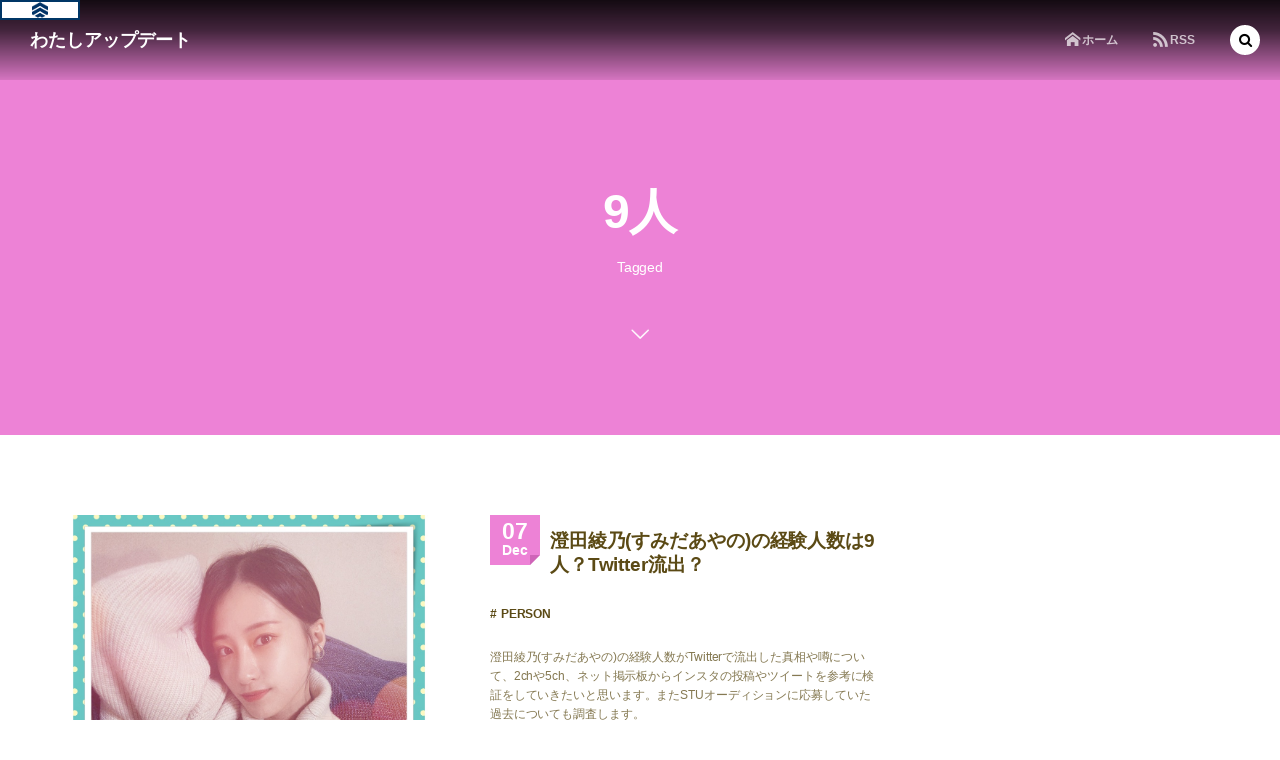

--- FILE ---
content_type: text/html; charset=UTF-8
request_url: https://watashi-update.jp/tag/9%E4%BA%BA
body_size: 17422
content:
<!DOCTYPE html>
<html lang="ja"><head prefix="og: http://ogp.me/ns# fb: http://ogp.me/ns/fb# blog: http://ogp.me/ns/website#"><meta charset="utf-8" />
<meta name="viewport" content="width=device-width,initial-scale=1,minimum-scale=1,user-scalable=yes" /><meta name="description" content="  9人タグの記事一覧" /><meta name="keywords" content="9人 , わたしアップデート,watashi-update,私アップデート" /><meta property="og:title" content="9人  タグが付けられた記事一覧を表示しています。  | わたしアップデート" /><meta property="og:type" content="article" /><meta property="og:url" content="https://watashi-update.jp/tag/9%E4%BA%BA" /><meta property="og:image" content="https://s0.wp.com/i/blank.jpg" /><meta property="og:image:width" content="200" /><meta property="og:image:height" content="200" /><meta property="og:description" content="  9人タグの記事一覧" /><meta property="og:site_name" content="わたしアップデート" /><link rel="canonical" href="https://watashi-update.jp/tag/9%E4%BA%BA" /><title>9人  タグが付けられた記事一覧を表示しています。  | わたしアップデート</title>
<meta name='robots' content='max-image-preview:large' />
	<style>img:is([sizes="auto" i], [sizes^="auto," i]) { contain-intrinsic-size: 3000px 1500px }</style>
	<link rel="dns-prefetch" href="//connect.facebook.net" /><link rel="dns-prefetch" href="//secure.gravatar.com" /><link rel="dns-prefetch" href="//api.pinterest.com" /><link rel="dns-prefetch" href="//jsoon.digitiminimi.com" /><link rel="dns-prefetch" href="//b.hatena.ne.jp" /><link rel="dns-prefetch" href="//platform.twitter.com" /><link rel='dns-prefetch' href='//ajax.googleapis.com' />
<link rel='dns-prefetch' href='//secure.gravatar.com' />
<link rel='dns-prefetch' href='//stats.wp.com' />
<link rel='dns-prefetch' href='//v0.wordpress.com' />
<link rel="alternate" type="application/rss+xml" title="わたしアップデート &raquo; フィード" href="https://watashi-update.jp/feed" />
<link rel="alternate" type="application/rss+xml" title="わたしアップデート &raquo; コメントフィード" href="https://watashi-update.jp/comments/feed" />
<link rel="alternate" type="application/rss+xml" title="わたしアップデート &raquo; 9人 タグのフィード" href="https://watashi-update.jp/tag/9%e4%ba%ba/feed" />
<script>
/* <![CDATA[ */
window._wpemojiSettings = {"baseUrl":"https:\/\/s.w.org\/images\/core\/emoji\/16.0.1\/72x72\/","ext":".png","svgUrl":"https:\/\/s.w.org\/images\/core\/emoji\/16.0.1\/svg\/","svgExt":".svg","source":{"concatemoji":"https:\/\/watashi-update.jp\/wp-includes\/js\/wp-emoji-release.min.js?ver=6.8.3"}};
/*! This file is auto-generated */
!function(s,n){var o,i,e;function c(e){try{var t={supportTests:e,timestamp:(new Date).valueOf()};sessionStorage.setItem(o,JSON.stringify(t))}catch(e){}}function p(e,t,n){e.clearRect(0,0,e.canvas.width,e.canvas.height),e.fillText(t,0,0);var t=new Uint32Array(e.getImageData(0,0,e.canvas.width,e.canvas.height).data),a=(e.clearRect(0,0,e.canvas.width,e.canvas.height),e.fillText(n,0,0),new Uint32Array(e.getImageData(0,0,e.canvas.width,e.canvas.height).data));return t.every(function(e,t){return e===a[t]})}function u(e,t){e.clearRect(0,0,e.canvas.width,e.canvas.height),e.fillText(t,0,0);for(var n=e.getImageData(16,16,1,1),a=0;a<n.data.length;a++)if(0!==n.data[a])return!1;return!0}function f(e,t,n,a){switch(t){case"flag":return n(e,"\ud83c\udff3\ufe0f\u200d\u26a7\ufe0f","\ud83c\udff3\ufe0f\u200b\u26a7\ufe0f")?!1:!n(e,"\ud83c\udde8\ud83c\uddf6","\ud83c\udde8\u200b\ud83c\uddf6")&&!n(e,"\ud83c\udff4\udb40\udc67\udb40\udc62\udb40\udc65\udb40\udc6e\udb40\udc67\udb40\udc7f","\ud83c\udff4\u200b\udb40\udc67\u200b\udb40\udc62\u200b\udb40\udc65\u200b\udb40\udc6e\u200b\udb40\udc67\u200b\udb40\udc7f");case"emoji":return!a(e,"\ud83e\udedf")}return!1}function g(e,t,n,a){var r="undefined"!=typeof WorkerGlobalScope&&self instanceof WorkerGlobalScope?new OffscreenCanvas(300,150):s.createElement("canvas"),o=r.getContext("2d",{willReadFrequently:!0}),i=(o.textBaseline="top",o.font="600 32px Arial",{});return e.forEach(function(e){i[e]=t(o,e,n,a)}),i}function t(e){var t=s.createElement("script");t.src=e,t.defer=!0,s.head.appendChild(t)}"undefined"!=typeof Promise&&(o="wpEmojiSettingsSupports",i=["flag","emoji"],n.supports={everything:!0,everythingExceptFlag:!0},e=new Promise(function(e){s.addEventListener("DOMContentLoaded",e,{once:!0})}),new Promise(function(t){var n=function(){try{var e=JSON.parse(sessionStorage.getItem(o));if("object"==typeof e&&"number"==typeof e.timestamp&&(new Date).valueOf()<e.timestamp+604800&&"object"==typeof e.supportTests)return e.supportTests}catch(e){}return null}();if(!n){if("undefined"!=typeof Worker&&"undefined"!=typeof OffscreenCanvas&&"undefined"!=typeof URL&&URL.createObjectURL&&"undefined"!=typeof Blob)try{var e="postMessage("+g.toString()+"("+[JSON.stringify(i),f.toString(),p.toString(),u.toString()].join(",")+"));",a=new Blob([e],{type:"text/javascript"}),r=new Worker(URL.createObjectURL(a),{name:"wpTestEmojiSupports"});return void(r.onmessage=function(e){c(n=e.data),r.terminate(),t(n)})}catch(e){}c(n=g(i,f,p,u))}t(n)}).then(function(e){for(var t in e)n.supports[t]=e[t],n.supports.everything=n.supports.everything&&n.supports[t],"flag"!==t&&(n.supports.everythingExceptFlag=n.supports.everythingExceptFlag&&n.supports[t]);n.supports.everythingExceptFlag=n.supports.everythingExceptFlag&&!n.supports.flag,n.DOMReady=!1,n.readyCallback=function(){n.DOMReady=!0}}).then(function(){return e}).then(function(){var e;n.supports.everything||(n.readyCallback(),(e=n.source||{}).concatemoji?t(e.concatemoji):e.wpemoji&&e.twemoji&&(t(e.twemoji),t(e.wpemoji)))}))}((window,document),window._wpemojiSettings);
/* ]]> */
</script>
<style id='wp-emoji-styles-inline-css' type='text/css'>

	img.wp-smiley, img.emoji {
		display: inline !important;
		border: none !important;
		box-shadow: none !important;
		height: 1em !important;
		width: 1em !important;
		margin: 0 0.07em !important;
		vertical-align: -0.1em !important;
		background: none !important;
		padding: 0 !important;
	}
</style>
<link rel='stylesheet' id='wp-block-library-css' href='https://watashi-update.jp/wp-includes/css/dist/block-library/style.min.css?ver=6.8.3' type='text/css' media='all' />
<style id='classic-theme-styles-inline-css' type='text/css'>
/*! This file is auto-generated */
.wp-block-button__link{color:#fff;background-color:#32373c;border-radius:9999px;box-shadow:none;text-decoration:none;padding:calc(.667em + 2px) calc(1.333em + 2px);font-size:1.125em}.wp-block-file__button{background:#32373c;color:#fff;text-decoration:none}
</style>
<link rel='stylesheet' id='quads-style-css-css' href='https://watashi-update.jp/wp-content/plugins/quick-adsense-reloaded/includes/gutenberg/dist/blocks.style.build.css?ver=2.0.89' type='text/css' media='all' />
<link rel='stylesheet' id='mediaelement-css' href='https://watashi-update.jp/wp-includes/js/mediaelement/mediaelementplayer-legacy.min.css?ver=4.2.17' type='text/css' media='all' />
<link rel='stylesheet' id='wp-mediaelement-css' href='https://watashi-update.jp/wp-includes/js/mediaelement/wp-mediaelement.min.css?ver=6.8.3' type='text/css' media='all' />
<style id='jetpack-sharing-buttons-style-inline-css' type='text/css'>
.jetpack-sharing-buttons__services-list{display:flex;flex-direction:row;flex-wrap:wrap;gap:0;list-style-type:none;margin:5px;padding:0}.jetpack-sharing-buttons__services-list.has-small-icon-size{font-size:12px}.jetpack-sharing-buttons__services-list.has-normal-icon-size{font-size:16px}.jetpack-sharing-buttons__services-list.has-large-icon-size{font-size:24px}.jetpack-sharing-buttons__services-list.has-huge-icon-size{font-size:36px}@media print{.jetpack-sharing-buttons__services-list{display:none!important}}.editor-styles-wrapper .wp-block-jetpack-sharing-buttons{gap:0;padding-inline-start:0}ul.jetpack-sharing-buttons__services-list.has-background{padding:1.25em 2.375em}
</style>
<style id='global-styles-inline-css' type='text/css'>
:root{--wp--preset--aspect-ratio--square: 1;--wp--preset--aspect-ratio--4-3: 4/3;--wp--preset--aspect-ratio--3-4: 3/4;--wp--preset--aspect-ratio--3-2: 3/2;--wp--preset--aspect-ratio--2-3: 2/3;--wp--preset--aspect-ratio--16-9: 16/9;--wp--preset--aspect-ratio--9-16: 9/16;--wp--preset--color--black: #000000;--wp--preset--color--cyan-bluish-gray: #abb8c3;--wp--preset--color--white: #ffffff;--wp--preset--color--pale-pink: #f78da7;--wp--preset--color--vivid-red: #cf2e2e;--wp--preset--color--luminous-vivid-orange: #ff6900;--wp--preset--color--luminous-vivid-amber: #fcb900;--wp--preset--color--light-green-cyan: #7bdcb5;--wp--preset--color--vivid-green-cyan: #00d084;--wp--preset--color--pale-cyan-blue: #8ed1fc;--wp--preset--color--vivid-cyan-blue: #0693e3;--wp--preset--color--vivid-purple: #9b51e0;--wp--preset--gradient--vivid-cyan-blue-to-vivid-purple: linear-gradient(135deg,rgba(6,147,227,1) 0%,rgb(155,81,224) 100%);--wp--preset--gradient--light-green-cyan-to-vivid-green-cyan: linear-gradient(135deg,rgb(122,220,180) 0%,rgb(0,208,130) 100%);--wp--preset--gradient--luminous-vivid-amber-to-luminous-vivid-orange: linear-gradient(135deg,rgba(252,185,0,1) 0%,rgba(255,105,0,1) 100%);--wp--preset--gradient--luminous-vivid-orange-to-vivid-red: linear-gradient(135deg,rgba(255,105,0,1) 0%,rgb(207,46,46) 100%);--wp--preset--gradient--very-light-gray-to-cyan-bluish-gray: linear-gradient(135deg,rgb(238,238,238) 0%,rgb(169,184,195) 100%);--wp--preset--gradient--cool-to-warm-spectrum: linear-gradient(135deg,rgb(74,234,220) 0%,rgb(151,120,209) 20%,rgb(207,42,186) 40%,rgb(238,44,130) 60%,rgb(251,105,98) 80%,rgb(254,248,76) 100%);--wp--preset--gradient--blush-light-purple: linear-gradient(135deg,rgb(255,206,236) 0%,rgb(152,150,240) 100%);--wp--preset--gradient--blush-bordeaux: linear-gradient(135deg,rgb(254,205,165) 0%,rgb(254,45,45) 50%,rgb(107,0,62) 100%);--wp--preset--gradient--luminous-dusk: linear-gradient(135deg,rgb(255,203,112) 0%,rgb(199,81,192) 50%,rgb(65,88,208) 100%);--wp--preset--gradient--pale-ocean: linear-gradient(135deg,rgb(255,245,203) 0%,rgb(182,227,212) 50%,rgb(51,167,181) 100%);--wp--preset--gradient--electric-grass: linear-gradient(135deg,rgb(202,248,128) 0%,rgb(113,206,126) 100%);--wp--preset--gradient--midnight: linear-gradient(135deg,rgb(2,3,129) 0%,rgb(40,116,252) 100%);--wp--preset--font-size--small: 13px;--wp--preset--font-size--medium: 20px;--wp--preset--font-size--large: 36px;--wp--preset--font-size--x-large: 42px;--wp--preset--spacing--20: 0.44rem;--wp--preset--spacing--30: 0.67rem;--wp--preset--spacing--40: 1rem;--wp--preset--spacing--50: 1.5rem;--wp--preset--spacing--60: 2.25rem;--wp--preset--spacing--70: 3.38rem;--wp--preset--spacing--80: 5.06rem;--wp--preset--shadow--natural: 6px 6px 9px rgba(0, 0, 0, 0.2);--wp--preset--shadow--deep: 12px 12px 50px rgba(0, 0, 0, 0.4);--wp--preset--shadow--sharp: 6px 6px 0px rgba(0, 0, 0, 0.2);--wp--preset--shadow--outlined: 6px 6px 0px -3px rgba(255, 255, 255, 1), 6px 6px rgba(0, 0, 0, 1);--wp--preset--shadow--crisp: 6px 6px 0px rgba(0, 0, 0, 1);}:where(.is-layout-flex){gap: 0.5em;}:where(.is-layout-grid){gap: 0.5em;}body .is-layout-flex{display: flex;}.is-layout-flex{flex-wrap: wrap;align-items: center;}.is-layout-flex > :is(*, div){margin: 0;}body .is-layout-grid{display: grid;}.is-layout-grid > :is(*, div){margin: 0;}:where(.wp-block-columns.is-layout-flex){gap: 2em;}:where(.wp-block-columns.is-layout-grid){gap: 2em;}:where(.wp-block-post-template.is-layout-flex){gap: 1.25em;}:where(.wp-block-post-template.is-layout-grid){gap: 1.25em;}.has-black-color{color: var(--wp--preset--color--black) !important;}.has-cyan-bluish-gray-color{color: var(--wp--preset--color--cyan-bluish-gray) !important;}.has-white-color{color: var(--wp--preset--color--white) !important;}.has-pale-pink-color{color: var(--wp--preset--color--pale-pink) !important;}.has-vivid-red-color{color: var(--wp--preset--color--vivid-red) !important;}.has-luminous-vivid-orange-color{color: var(--wp--preset--color--luminous-vivid-orange) !important;}.has-luminous-vivid-amber-color{color: var(--wp--preset--color--luminous-vivid-amber) !important;}.has-light-green-cyan-color{color: var(--wp--preset--color--light-green-cyan) !important;}.has-vivid-green-cyan-color{color: var(--wp--preset--color--vivid-green-cyan) !important;}.has-pale-cyan-blue-color{color: var(--wp--preset--color--pale-cyan-blue) !important;}.has-vivid-cyan-blue-color{color: var(--wp--preset--color--vivid-cyan-blue) !important;}.has-vivid-purple-color{color: var(--wp--preset--color--vivid-purple) !important;}.has-black-background-color{background-color: var(--wp--preset--color--black) !important;}.has-cyan-bluish-gray-background-color{background-color: var(--wp--preset--color--cyan-bluish-gray) !important;}.has-white-background-color{background-color: var(--wp--preset--color--white) !important;}.has-pale-pink-background-color{background-color: var(--wp--preset--color--pale-pink) !important;}.has-vivid-red-background-color{background-color: var(--wp--preset--color--vivid-red) !important;}.has-luminous-vivid-orange-background-color{background-color: var(--wp--preset--color--luminous-vivid-orange) !important;}.has-luminous-vivid-amber-background-color{background-color: var(--wp--preset--color--luminous-vivid-amber) !important;}.has-light-green-cyan-background-color{background-color: var(--wp--preset--color--light-green-cyan) !important;}.has-vivid-green-cyan-background-color{background-color: var(--wp--preset--color--vivid-green-cyan) !important;}.has-pale-cyan-blue-background-color{background-color: var(--wp--preset--color--pale-cyan-blue) !important;}.has-vivid-cyan-blue-background-color{background-color: var(--wp--preset--color--vivid-cyan-blue) !important;}.has-vivid-purple-background-color{background-color: var(--wp--preset--color--vivid-purple) !important;}.has-black-border-color{border-color: var(--wp--preset--color--black) !important;}.has-cyan-bluish-gray-border-color{border-color: var(--wp--preset--color--cyan-bluish-gray) !important;}.has-white-border-color{border-color: var(--wp--preset--color--white) !important;}.has-pale-pink-border-color{border-color: var(--wp--preset--color--pale-pink) !important;}.has-vivid-red-border-color{border-color: var(--wp--preset--color--vivid-red) !important;}.has-luminous-vivid-orange-border-color{border-color: var(--wp--preset--color--luminous-vivid-orange) !important;}.has-luminous-vivid-amber-border-color{border-color: var(--wp--preset--color--luminous-vivid-amber) !important;}.has-light-green-cyan-border-color{border-color: var(--wp--preset--color--light-green-cyan) !important;}.has-vivid-green-cyan-border-color{border-color: var(--wp--preset--color--vivid-green-cyan) !important;}.has-pale-cyan-blue-border-color{border-color: var(--wp--preset--color--pale-cyan-blue) !important;}.has-vivid-cyan-blue-border-color{border-color: var(--wp--preset--color--vivid-cyan-blue) !important;}.has-vivid-purple-border-color{border-color: var(--wp--preset--color--vivid-purple) !important;}.has-vivid-cyan-blue-to-vivid-purple-gradient-background{background: var(--wp--preset--gradient--vivid-cyan-blue-to-vivid-purple) !important;}.has-light-green-cyan-to-vivid-green-cyan-gradient-background{background: var(--wp--preset--gradient--light-green-cyan-to-vivid-green-cyan) !important;}.has-luminous-vivid-amber-to-luminous-vivid-orange-gradient-background{background: var(--wp--preset--gradient--luminous-vivid-amber-to-luminous-vivid-orange) !important;}.has-luminous-vivid-orange-to-vivid-red-gradient-background{background: var(--wp--preset--gradient--luminous-vivid-orange-to-vivid-red) !important;}.has-very-light-gray-to-cyan-bluish-gray-gradient-background{background: var(--wp--preset--gradient--very-light-gray-to-cyan-bluish-gray) !important;}.has-cool-to-warm-spectrum-gradient-background{background: var(--wp--preset--gradient--cool-to-warm-spectrum) !important;}.has-blush-light-purple-gradient-background{background: var(--wp--preset--gradient--blush-light-purple) !important;}.has-blush-bordeaux-gradient-background{background: var(--wp--preset--gradient--blush-bordeaux) !important;}.has-luminous-dusk-gradient-background{background: var(--wp--preset--gradient--luminous-dusk) !important;}.has-pale-ocean-gradient-background{background: var(--wp--preset--gradient--pale-ocean) !important;}.has-electric-grass-gradient-background{background: var(--wp--preset--gradient--electric-grass) !important;}.has-midnight-gradient-background{background: var(--wp--preset--gradient--midnight) !important;}.has-small-font-size{font-size: var(--wp--preset--font-size--small) !important;}.has-medium-font-size{font-size: var(--wp--preset--font-size--medium) !important;}.has-large-font-size{font-size: var(--wp--preset--font-size--large) !important;}.has-x-large-font-size{font-size: var(--wp--preset--font-size--x-large) !important;}
:where(.wp-block-post-template.is-layout-flex){gap: 1.25em;}:where(.wp-block-post-template.is-layout-grid){gap: 1.25em;}
:where(.wp-block-columns.is-layout-flex){gap: 2em;}:where(.wp-block-columns.is-layout-grid){gap: 2em;}
:root :where(.wp-block-pullquote){font-size: 1.5em;line-height: 1.6;}
</style>
<link rel='stylesheet' id='font-awesome-css' href='https://watashi-update.jp/wp-content/plugins/arconix-shortcodes/includes/css/font-awesome.min.css?ver=4.6.3' type='text/css' media='all' />
<link rel='stylesheet' id='arconix-shortcodes-css' href='https://watashi-update.jp/wp-content/plugins/arconix-shortcodes/includes/css/arconix-shortcodes.min.css?ver=2.1.16' type='text/css' media='all' />
<link rel='stylesheet' id='contact-form-7-css' href='https://watashi-update.jp/wp-content/plugins/contact-form-7/includes/css/styles.css?ver=6.0.6' type='text/css' media='all' />
<link rel='stylesheet' id='toc-screen-css' href='https://watashi-update.jp/wp-content/plugins/table-of-contents-plus/screen.min.css?ver=2411.1' type='text/css' media='all' />
<link rel='stylesheet' id='dp-wp-block-library-css' href='https://watashi-update.jp/wp-content/themes/dp-macchiato/css/wp-blocks.css?ver=2.2.9.0' type='text/css' media='all' />
<link rel='stylesheet' id='digipress-css' href='https://watashi-update.jp/wp-content/themes/dp-macchiato/css/style.css?ver=20250418142708' type='text/css' media='all' />
<link rel='stylesheet' id='dp-shortcodes-css' href='https://watashi-update.jp/wp-content/plugins/shortcodes-for-digipress/css/style.css?ver=20190815074620' type='text/css' media='all' />
<link rel='stylesheet' id='dp-visual-css' href='https://watashi-update.jp/wp-content/uploads/digipress/macchiato/css/visual-custom.css?ver=20250418142710' type='text/css' media='all' />
<style id='akismet-widget-style-inline-css' type='text/css'>

			.a-stats {
				--akismet-color-mid-green: #357b49;
				--akismet-color-white: #fff;
				--akismet-color-light-grey: #f6f7f7;

				max-width: 350px;
				width: auto;
			}

			.a-stats * {
				all: unset;
				box-sizing: border-box;
			}

			.a-stats strong {
				font-weight: 600;
			}

			.a-stats a.a-stats__link,
			.a-stats a.a-stats__link:visited,
			.a-stats a.a-stats__link:active {
				background: var(--akismet-color-mid-green);
				border: none;
				box-shadow: none;
				border-radius: 8px;
				color: var(--akismet-color-white);
				cursor: pointer;
				display: block;
				font-family: -apple-system, BlinkMacSystemFont, 'Segoe UI', 'Roboto', 'Oxygen-Sans', 'Ubuntu', 'Cantarell', 'Helvetica Neue', sans-serif;
				font-weight: 500;
				padding: 12px;
				text-align: center;
				text-decoration: none;
				transition: all 0.2s ease;
			}

			/* Extra specificity to deal with TwentyTwentyOne focus style */
			.widget .a-stats a.a-stats__link:focus {
				background: var(--akismet-color-mid-green);
				color: var(--akismet-color-white);
				text-decoration: none;
			}

			.a-stats a.a-stats__link:hover {
				filter: brightness(110%);
				box-shadow: 0 4px 12px rgba(0, 0, 0, 0.06), 0 0 2px rgba(0, 0, 0, 0.16);
			}

			.a-stats .count {
				color: var(--akismet-color-white);
				display: block;
				font-size: 1.5em;
				line-height: 1.4;
				padding: 0 13px;
				white-space: nowrap;
			}
		
</style>
<link rel='stylesheet' id='core3.0-css' href='https://watashi-update.jp/wp-content/plugins/wp-syntaxhighlighter/syntaxhighlighter3/styles/shCore.css?ver=3.0' type='text/css' media='all' />
<link rel='stylesheet' id='core-Default3.0-css' href='https://watashi-update.jp/wp-content/plugins/wp-syntaxhighlighter/syntaxhighlighter3/styles/shCoreDefault.css?ver=3.0' type='text/css' media='all' />
<link rel='stylesheet' id='theme-Default3.0-css' href='https://watashi-update.jp/wp-content/plugins/wp-syntaxhighlighter/syntaxhighlighter3/styles/shThemeDefault.css?ver=3.0' type='text/css' media='all' />
<style id='quads-styles-inline-css' type='text/css'>

    .quads-location ins.adsbygoogle {
        background: transparent !important;
    }.quads-location .quads_rotator_img{ opacity:1 !important;}
    .quads.quads_ad_container { display: grid; grid-template-columns: auto; grid-gap: 10px; padding: 10px; }
    .grid_image{animation: fadeIn 0.5s;-webkit-animation: fadeIn 0.5s;-moz-animation: fadeIn 0.5s;
        -o-animation: fadeIn 0.5s;-ms-animation: fadeIn 0.5s;}
    .quads-ad-label { font-size: 12px; text-align: center; color: #333;}
    .quads_click_impression { display: none;} .quads-location, .quads-ads-space{max-width:100%;} @media only screen and (max-width: 480px) { .quads-ads-space, .penci-builder-element .quads-ads-space{max-width:340px;}}
</style>
<script src="https://ajax.googleapis.com/ajax/libs/jquery/3.7.1/jquery.min.js?ver=6.8.3" id="jquery-js"></script>
<script id="quads-scripts-js-extra">
/* <![CDATA[ */
var quads = {"version":"2.0.89","allowed_click":"3","quads_click_limit":"3","quads_ban_duration":"7"};
/* ]]> */
</script>
<script src="https://watashi-update.jp/wp-content/plugins/quick-adsense-reloaded/assets/js/fraud_protection.min.js?ver=2.0.89" id="quads-scripts-js"></script>
<link rel="https://api.w.org/" href="https://watashi-update.jp/wp-json/" /><link rel="alternate" title="JSON" type="application/json" href="https://watashi-update.jp/wp-json/wp/v2/tags/167" /><link rel="EditURI" type="application/rsd+xml" title="RSD" href="https://watashi-update.jp/xmlrpc.php?rsd" />
        <!-- Copyright protection script -->
        <meta http-equiv="imagetoolbar" content="no">
        <script>
            /*<![CDATA[*/
            document.oncontextmenu = function () {
                return false;
            };
            /*]]>*/
        </script>
        <script>
            /*<![CDATA[*/
            document.onselectstart = function () {
                event = event || window.event;
                var custom_input = event.target || event.srcElement;

                if (custom_input.type !== "text" && custom_input.type !== "textarea" && custom_input.type !== "password") {
                    return false;
                } else {
                    return true;
                }

            };
            if (window.sidebar) {
                document.onmousedown = function (e) {
                    var obj = e.target;
                    if (obj.tagName.toUpperCase() === 'SELECT'
                        || obj.tagName.toUpperCase() === "INPUT"
                        || obj.tagName.toUpperCase() === "TEXTAREA"
                        || obj.tagName.toUpperCase() === "PASSWORD") {
                        return true;
                    } else {
                        return false;
                    }
                };
            }
            window.onload = function () {
                document.body.style.webkitTouchCallout = 'none';
                document.body.style.KhtmlUserSelect = 'none';
            }
            /*]]>*/
        </script>
        <script>
            /*<![CDATA[*/
            if (parent.frames.length > 0) {
                top.location.replace(document.location);
            }
            /*]]>*/
        </script>
        <script>
            /*<![CDATA[*/
            document.ondragstart = function () {
                return false;
            };
            /*]]>*/
        </script>
        <script>

            document.addEventListener('DOMContentLoaded', () => {
                const overlay = document.createElement('div');
                overlay.id = 'overlay';

                Object.assign(overlay.style, {
                    position: 'fixed',
                    top: '0',
                    left: '0',
                    width: '100%',
                    height: '100%',
                    backgroundColor: 'rgba(255, 255, 255, 0.9)',
                    display: 'none',
                    zIndex: '9999'
                });

                document.body.appendChild(overlay);

                document.addEventListener('keydown', (event) => {
                    if (event.metaKey || event.ctrlKey) {
                        overlay.style.display = 'block';
                    }
                });

                document.addEventListener('keyup', (event) => {
                    if (!event.metaKey && !event.ctrlKey) {
                        overlay.style.display = 'none';
                    }
                });
            });
        </script>
        <style type="text/css">
            * {
                -webkit-touch-callout: none;
                -webkit-user-select: none;
                -moz-user-select: none;
                user-select: none;
            }

            img {
                -webkit-touch-callout: none;
                -webkit-user-select: none;
                -moz-user-select: none;
                user-select: none;
            }

            input,
            textarea,
            select {
                -webkit-user-select: auto;
            }
        </style>
        <!-- End Copyright protection script -->

        <!-- Source hidden -->

        	<style>img#wpstats{display:none}</style>
		<script src="//pagead2.googlesyndication.com/pagead/js/adsbygoogle.js"></script><script>document.cookie = 'quads_browser_width='+screen.width;</script><style type="text/css">.broken_link, a.broken_link {
	text-decoration: line-through;
}</style>
<!-- Jetpack Open Graph Tags -->
<meta property="og:type" content="website" />
<meta property="og:title" content="9人  タグが付けられた記事一覧を表示しています。  | わたしアップデート" />
<meta property="og:url" content="https://watashi-update.jp/tag/9%e4%ba%ba" />
<meta property="og:site_name" content="わたしアップデート" />
<meta property="og:image" content="https://s0.wp.com/i/blank.jpg" />
<meta property="og:image:alt" content="" />
<meta property="og:locale" content="ja_JP" />

<!-- End Jetpack Open Graph Tags -->
<script>j$=jQuery;</script><meta name="google-site-verification" content="qO3xxv8WBMx78jSv0QDZoN9q-7qOpdpneGQ8muJ9iMg" />

<!-- Global site tag (gtag.js) - Google Analytics -->
<script async src="https://www.googletagmanager.com/gtag/js?id=UA-85662433-2"></script>
<script>
  window.dataLayer = window.dataLayer || [];
  function gtag(){dataLayer.push(arguments);}
  gtag('js', new Date());

  gtag('config', 'UA-85662433-2');
</script>


<link rel="shortcut icon" href="https://watashi-update.jp/wp-content/uploads/2020/06/favicon-1.ico" /> 
<link rel="apple-touch-icon" href="https://watashi-update.jp/wp-content/uploads/2020/06/paw-print-152-215359.png" /> </head><body class="archive tag tag-167 wp-theme-dp-macchiato main-body" data-ct-sns-cache="true" data-ct-sns-cache-time="86400000"><header id="header_container" class="header_container pc has_search"><div class="h_group"><h1 class="hd_title txt no-cap"><a href="https://watashi-update.jp/" title="わたしアップデート">わたしアップデート</a></h1></div><div class="r_block"><nav id="global_menu_nav" class="global_menu_nav" data-wow-delay="0.3s"><ul id="global_menu_ul">
<li class="menu-item"><a href="https://watashi-update.jp" title="HOME" class="icon-home menu-link">ホーム<span class="gnav-bd"></span></a></li>
<li class="menu-item"><a href="https://watashi-update.jp/feed" target="_blank" title="feed" class="icon-rss menu-link">RSS<span class="gnav-bd"></span></a></li>
</ul></nav></div><div id="expand_float_menu" class="expand_float_menu" data-wow-delay="0.3s"><i class="icon-menu"></i></div></header><div id="container" class="dp-container pc clearfix not-home"><section class="ct-hd term-color167"><div class="ct-whole"><h2 class="hd-title"><span>  9人</span></h2><div class="title-desc">Tagged<i class="hd-arrow icon-down-open"></i></div></div></section><div class="content-wrap incontainer clearfix not-home">
<div id="content" class="content two-col right"><section class="loop-section normal two_lines flip_hover clearfix"><div class="loop-div autopager two-col clearfix"><article class="loop-article two-col term-color11"><div class="loop-col one"><div class="loop-post-thumb normal"><a href="https://watashi-update.jp/4783.html" rel="bookmark" class="thumb-link"><img src="https://watashi-update.jp/wp-content/uploads/2021/12/FF7yZ4JVEAAYjQV-263x320.jpeg" width="263" height="320" layout="responsive" class="wp-post-image" alt="澄田綾乃(すみだあやの)の経験人数は9人？Twitter流出？" srcset="https://watashi-update.jp/wp-content/uploads/2021/12/FF7yZ4JVEAAYjQV-263x320.jpeg 263w, https://watashi-update.jp/wp-content/uploads/2021/12/FF7yZ4JVEAAYjQV-247x300.jpeg 247w, https://watashi-update.jp/wp-content/uploads/2021/12/FF7yZ4JVEAAYjQV-842x1024.jpeg 842w, https://watashi-update.jp/wp-content/uploads/2021/12/FF7yZ4JVEAAYjQV-768x934.jpeg 768w, https://watashi-update.jp/wp-content/uploads/2021/12/FF7yZ4JVEAAYjQV-526x640.jpeg 526w, https://watashi-update.jp/wp-content/uploads/2021/12/FF7yZ4JVEAAYjQV.jpeg 1096w" /></a></div></div><div class="loop-col two"><div class="loop-article-content"><div class="title-line"><div class="loop-date"><time datetime="2021-12-07T22:43:10+09:00" class="updated"><span class="date_day_double">07</span><span class="date_month_en">Dec</span></time></div><h1 class="entry-title loop-title normal"><a href="https://watashi-update.jp/4783.html" rel="bookmark" class="item-link">澄田綾乃(すみだあやの)の経験人数は9人？Twitter流出？</a></h1></div><div class="loop-meta clearfix"><div class="meta-cat"><a href="https://watashi-update.jp/category/person" rel="tag" class="item-link term-color11">PERSON</a></div></div><div class="loop-excerpt entry-summary">澄田綾乃(すみだあやの)の経験人数がTwitterで流出した真相や噂について、2chや5ch、ネット掲示板からインスタの投稿やツイートを参考に検証をしていきたいと思います。またSTUオーディションに応募していた過去についても調査します。</div><div class="loop-share-num ct-shares" data-url="https://watashi-update.jp/4783.html"><div class="bg-likes ct-fb"><i class="share-icon icon-facebook"></i><span class="share-num"></span></div><div class="meta-comment"><i class="share-icon icon-comment"></i><span class="share-num"><a href="https://watashi-update.jp/4783.html#respond" title="Comment on 澄田綾乃(すみだあやの)の経験人数は9人？Twitter流出？">0</a></span></div></div><div class="more-link"><a href="https://watashi-update.jp/4783.html" class="item-link"><span>Read More</span></a></div></div></div></article><article class="loop-article two-col term-color134"><div class="loop-col one"><div class="loop-post-thumb normal"><a href="https://watashi-update.jp/4529.html" rel="bookmark" class="thumb-link"><img src="https://watashi-update.jp/wp-content/uploads/2021/10/LSP_B_09_01_WEB-450x262.jpg" width="450" height="262" layout="responsive" class="wp-post-image" alt="ラブライブスーパースター2期1話のネタバレ！リエラが９人に？" srcset="https://watashi-update.jp/wp-content/uploads/2021/10/LSP_B_09_01_WEB-450x262.jpg 450w, https://watashi-update.jp/wp-content/uploads/2021/10/LSP_B_09_01_WEB-300x175.jpg 300w, https://watashi-update.jp/wp-content/uploads/2021/10/LSP_B_09_01_WEB.jpg 668w" /></a></div></div><div class="loop-col two"><div class="loop-article-content"><div class="title-line"><div class="loop-date"><time datetime="2021-10-17T23:51:47+09:00" class="updated"><span class="date_day_double">17</span><span class="date_month_en">Oct</span></time></div><h1 class="entry-title loop-title normal"><a href="https://watashi-update.jp/4529.html" rel="bookmark" class="item-link">ラブライブスーパースター2期1話のネタバレ！リエラが９人に？</a></h1></div><div class="loop-meta clearfix"><div class="meta-cat"><a href="https://watashi-update.jp/category/idol" rel="tag" class="item-link term-color134">IDOL</a></div></div><div class="loop-excerpt entry-summary">ラブライブスーパースター２期の1話のあらすじとネタバレ結末を大予想してみたいと思います。Liella!(リエラ)が追加メンバー加入発表で９人になる可能性や追加メンバーの名前や声優さんなどについても詳しく検証をしていきたいと思います。</div><div class="loop-share-num ct-shares" data-url="https://watashi-update.jp/4529.html"><div class="bg-likes ct-fb"><i class="share-icon icon-facebook"></i><span class="share-num"></span></div><div class="meta-comment"><i class="share-icon icon-comment"></i><span class="share-num"><a href="https://watashi-update.jp/4529.html#respond" title="Comment on ラブライブスーパースター2期1話のネタバレ！リエラが９人に？">0</a></span></div></div><div class="more-link"><a href="https://watashi-update.jp/4529.html" class="item-link"><span>Read More</span></a></div></div></div></article></div></section></div><aside id="sidebar" class="sidebar right first">
<div id="text-2" class="widget-box widget_text slider_fx"><h3 class="wd-title"><span>わたしアップデート❤️自己紹介</span></h3>			<div class="textwidget"><center><img src="https://watashi-update.jp/wp-content/uploads/2016/10/1452-11.jpg" align="center" width="220" height="210"></center>
<br/>
初めまして、わたしアップデートの管理人・watashi-wa-watashiです★
<br/><br/>
都内在住で実家暮らし。
<br/><br/>
アラフォーを迎え、仕事や私生活に新たな刺激と楽しみを発見するべく、まさかのアラフォーデビューを企て日々邁進中デス♫
<br/><br/>
このブログ「わたしアップデート」は、その名の通り私自身の成長を記録するものとして始めました。
</br></br>
が・・・私には二人の妹が居て、「私もやりたーい！」という妹たちの熱い眼差しがあり、三姉妹で毎日の出来事から感じた本音を書き綴る日記として更新をしていけたらいいなぁ〜と思っています✌️
</br></br>
最近、毎日の生活を楽しく豊かにしていかなくちゃ！と思い立ったんです。
<br/><br/>
私たち三姉妹は共通して好きなことや嗜好品があります。
<br/><br/>
例えば新商品や限定商品、そしてテレビドラマに芸能人のゴシップなどが大好物です！
<br/><br/>
自分の手帳のように調べたこと、気になったこと、世の中で話題になっているニュースから感じたリアルな教訓、胸に響いた言葉や映画・音楽の感想などを書き留め、感性を研ぎ澄ましていけたら良いなぁ〜と思っています★
<br/><br/>
内面的にも精神的にも真の大人の女性に大変身するための過程を記していければ良いなぁと感じながら、姉妹でマイペースに更新していきたいと思います♫
<br/>
<br/>
目指せ！憧れのキラキラ女子っ！</div>
		</div><div id="search-2" class="widget-box widget_search slider_fx"><form role="search" method="get" class="search-form no-params" target="_top" action="https://watashi-update.jp/"><div class="words-area"><label><span class="screen-reader-text">検索</span><input type="search" class="search-field" placeholder="キーワードを入力して検索" value="" name="s" title="検索" required /></label><button type="submit" class="search-btn"><i class="icon-search"></i></button></div></form></div><div id="text-8" class="widget-box widget_text slider_fx">			<div class="textwidget"><script async src="//pagead2.googlesyndication.com/pagead/js/adsbygoogle.js"></script>
<ins class="adsbygoogle"
     style="display:block"
     data-ad-format="autorelaxed"
     data-ad-client="ca-pub-8526207140119624"
     data-ad-slot="1977747192"></ins>
<script>
     (adsbygoogle = window.adsbygoogle || []).push({});
</script></div>
		</div><div id="recent-comments-2" class="widget-box widget_recent_comments slider_fx"><h3 class="wd-title"><span>最近のコメント</span></h3><div class="dp_comment_list_section as-wdgt"><ul class="commentlist"><li class="comment"><div class="comment-author"><div class="comment-avatar com-inline as-wdgt"><img alt='' src='https://secure.gravatar.com/avatar/23ec70e3556aa48791bb3fc9887435950b3830195fbbb9b20cdf78fff4e55daf?s=28&#038;d=mm&#038;r=g' srcset='https://secure.gravatar.com/avatar/23ec70e3556aa48791bb3fc9887435950b3830195fbbb9b20cdf78fff4e55daf?s=56&#038;d=mm&#038;r=g 2x' class='avatar avatar-28 photo' height='28' width='28' decoding='async'/></div><span class="author-name com-inline">tawashi</span><span class="cmt-date com-inline">2022年1月26日</span></div><div class="comment-author cmt-post-link icon-right-light"> "<a href="https://watashi-update.jp/4922.html#comment-7528">サニーパッションの柊摩央(ひいらぎまお)が吉武千颯で適任な理由</a>"</div><div class="cmt-str icon-comment"> ご丁寧にありがとうございます！
逆で記載をしてしまっておりました♪( ´▽｀)
とてもご親切なご指摘をくださり感謝いたしております。
記載を修正し、改めまして内...<a href="https://watashi-update.jp/4922.html#comment-7528" class="more"><i class="icon-written-doc"></i></a></div></li><li class="comment"><div class="comment-author"><div class="comment-avatar com-inline as-wdgt"><img alt='' src='https://secure.gravatar.com/avatar/1dd6f44f55e22430353d9adddea408de83e2b73453193dffc3089992f19bb817?s=28&#038;d=mm&#038;r=g' srcset='https://secure.gravatar.com/avatar/1dd6f44f55e22430353d9adddea408de83e2b73453193dffc3089992f19bb817?s=56&#038;d=mm&#038;r=g 2x' class='avatar avatar-28 photo' height='28' width='28' decoding='async'/></div><span class="author-name com-inline">匿名</span><span class="cmt-date com-inline">2022年1月26日</span></div><div class="comment-author cmt-post-link icon-right-light"> "<a href="https://watashi-update.jp/4922.html#comment-7527">サニーパッションの柊摩央(ひいらぎまお)が吉武千颯で適任な理由</a>"</div><div class="cmt-str icon-comment"> 摩央と悠奈が逆ではないでしょうか？
自分も覚えづらかったのですが、クゥクゥの「サニパのナイトセクシー柊摩央！サニパの太陽聖澤悠奈！」みたいなセリフを思い出して...<a href="https://watashi-update.jp/4922.html#comment-7527" class="more"><i class="icon-written-doc"></i></a></div></li><li class="comment"><div class="comment-author"><div class="comment-avatar com-inline as-wdgt"><img alt='' src='https://secure.gravatar.com/avatar/23ec70e3556aa48791bb3fc9887435950b3830195fbbb9b20cdf78fff4e55daf?s=28&#038;d=mm&#038;r=g' srcset='https://secure.gravatar.com/avatar/23ec70e3556aa48791bb3fc9887435950b3830195fbbb9b20cdf78fff4e55daf?s=56&#038;d=mm&#038;r=g 2x' class='avatar avatar-28 photo' height='28' width='28' decoding='async'/></div><span class="author-name com-inline">tawashi</span><span class="cmt-date com-inline">2018年3月6日</span></div><div class="comment-author cmt-post-link icon-right-light"> "<a href="https://watashi-update.jp/2573.html#comment-5624">2018年ドラえもんの映画は南海大冒険！ネタバレや旧作との違い</a>"</div><div class="cmt-str icon-comment"> おきろん様　

コメントを頂きましてどうもありがとうございます( ＾∀＾)

わたしもおきろんさんと同様な部分に違和感を感じています（；＿；）

どうしても、昔...<a href="https://watashi-update.jp/2573.html#comment-5624" class="more"><i class="icon-written-doc"></i></a></div></li><li class="comment"><div class="comment-author"><div class="comment-avatar com-inline as-wdgt"><img alt='' src='https://secure.gravatar.com/avatar/c6f4d6c03a84616491678eeb452a1ea25a3c4aeb1430f834bf8c7161ff9bb468?s=28&#038;d=mm&#038;r=g' srcset='https://secure.gravatar.com/avatar/c6f4d6c03a84616491678eeb452a1ea25a3c4aeb1430f834bf8c7161ff9bb468?s=56&#038;d=mm&#038;r=g 2x' class='avatar avatar-28 photo' height='28' width='28' decoding='async'/></div><span class="author-name com-inline">おきろん</span><span class="cmt-date com-inline">2018年3月5日</span></div><div class="comment-author cmt-post-link icon-right-light"> "<a href="https://watashi-update.jp/2573.html#comment-5609">2018年ドラえもんの映画は南海大冒険！ネタバレや旧作との違い</a>"</div><div class="cmt-str icon-comment"> テレビで昨年（２０１７）のカチコチをやっていて、あまりの宮崎駿感にびっくりして
検索していたらたどりつきました。そうでしたか、やはりジブリ出身の方が作成に携わ...<a href="https://watashi-update.jp/2573.html#comment-5609" class="more"><i class="icon-written-doc"></i></a></div></li><li class="comment"><div class="comment-author"><div class="comment-avatar com-inline as-wdgt"><img alt='' src='https://secure.gravatar.com/avatar/36f3197c13182c592602436e1df197036da7e8bef52c54f08e5680993b067eb0?s=28&#038;d=mm&#038;r=g' srcset='https://secure.gravatar.com/avatar/36f3197c13182c592602436e1df197036da7e8bef52c54f08e5680993b067eb0?s=56&#038;d=mm&#038;r=g 2x' class='avatar avatar-28 photo' height='28' width='28' decoding='async'/></div><span class="author-name com-inline">名無し</span><span class="cmt-date com-inline">2018年1月7日</span></div><div class="comment-author cmt-post-link icon-right-light"> "<a href="https://watashi-update.jp/1704.html#comment-5273">安田菜津紀は夫と朝鮮学校で出会った？出身高校や父と兄の秘密！</a>"</div><div class="cmt-str icon-comment"> 2015年1月4日放送のサンデーモーニングで、コメンテーターの安田菜津紀がさらっとカミングアウト。

安田菜津紀の出自発言

こうして歴史の中で見ていく...<a href="https://watashi-update.jp/1704.html#comment-5273" class="more"><i class="icon-written-doc"></i></a></div></li></ul></div></div><div id="categories-2" class="widget-box widget_categories slider_fx"><h3 class="wd-title"><span>カテゴリー</span></h3><form action="https://watashi-update.jp" method="get"><label class="screen-reader-text" for="cat">カテゴリー</label><select  name='cat' id='cat' class='postform'>
	<option value='-1'>カテゴリーを選択</option>
	<option class="level-0" value="132">#ババババンビ</option>
	<option class="level-0" value="510">2022年小沢健二ライブ</option>
	<option class="level-0" value="17">30代女性の転職</option>
	<option class="level-0" value="6">BEAUTY</option>
	<option class="level-0" value="9">BOOKS</option>
	<option class="level-0" value="5">DRAMAS</option>
	<option class="level-0" value="12">EVENT</option>
	<option class="level-0" value="8">FOOD</option>
	<option class="level-0" value="15">GOODS</option>
	<option class="level-0" value="7">HEALTH</option>
	<option class="level-0" value="13">HOBBYS</option>
	<option class="level-0" value="134">IDOL</option>
	<option class="level-0" value="127">Liella!(リエラ)</option>
	<option class="level-0" value="2">LIFE</option>
	<option class="level-0" value="236">LoveLive</option>
	<option class="level-0" value="4">MOVIES</option>
	<option class="level-0" value="14">MUSIC</option>
	<option class="level-0" value="11">PERSON</option>
	<option class="level-0" value="511">So kakkoii 宇宙 Shows</option>
	<option class="level-0" value="10">SWEETS</option>
	<option class="level-0" value="493">To LOVEる(とらぶる)</option>
	<option class="level-0" value="104">TV</option>
	<option class="level-0" value="16">WORK</option>
	<option class="level-0" value="220">YouTube</option>
	<option class="level-0" value="29">いないいないばあっ!！</option>
	<option class="level-0" value="485">まんが未知</option>
	<option class="level-0" value="24">めちゃイケ</option>
	<option class="level-0" value="125">アニメ</option>
	<option class="level-0" value="443">アンパンマンミニミニラムネ</option>
	<option class="level-0" value="427">サニーパッション</option>
	<option class="level-0" value="512">セトリ(セットリスト)</option>
	<option class="level-0" value="494">チンプイ</option>
	<option class="level-0" value="79">ドラえもん</option>
	<option class="level-0" value="486">ハライチ岩井</option>
	<option class="level-0" value="433">フォルクス</option>
	<option class="level-0" value="419">ペイトン尚未(平安名すみれ)</option>
	<option class="level-0" value="45">メンタル</option>
	<option class="level-0" value="146">ラブライブ！</option>
	<option class="level-0" value="147">ラブライブ！カウントダウンライブ2021-2022</option>
	<option class="level-0" value="126">ラブライブ！スーパースター！！</option>
	<option class="level-0" value="141">ラブライブ！スーパースター！！２期</option>
	<option class="level-0" value="364">乃木坂46</option>
	<option class="level-0" value="363">伊藤理々杏(いとうりりあ)</option>
	<option class="level-0" value="345">伊達さゆり(澁谷かのん)</option>
	<option class="level-0" value="34">子育て</option>
	<option class="level-0" value="248">小沢健二</option>
	<option class="level-0" value="133">小鳥遊るい(たかなしるい)</option>
	<option class="level-0" value="393">岬なこ(嵐千砂都)</option>
	<option class="level-0" value="442">幼児菓子</option>
	<option class="level-0" value="218">幼稚園児</option>
	<option class="level-0" value="111">成功の法則</option>
	<option class="level-0" value="341">斎藤愛莉(さいとうあいり)</option>
	<option class="level-0" value="380">新谷姫加(あらやひめか)</option>
	<option class="level-0" value="224">方法</option>
	<option class="level-0" value="377">早川渚紗(はやかわなぎさ)</option>
	<option class="level-0" value="362">早川聖来(はやかわせいら)</option>
	<option class="level-0" value="1">未分類</option>
	<option class="level-0" value="307">村島未悠(むらしまみゆ)</option>
	<option class="level-0" value="370">椿野ゆうこ(つばきのゆうこ)</option>
	<option class="level-0" value="135">水湊みお(みなとみお)</option>
	<option class="level-0" value="335">澄田綾乃(すみだあやの)</option>
	<option class="level-0" value="327">瀬山しろ(せやましろ)</option>
	<option class="level-0" value="487">花澤香菜</option>
	<option class="level-0" value="495">藤子・F・不二雄</option>
	<option class="level-0" value="142">近藤沙瑛子(こんどうさえこ)</option>
	<option class="level-0" value="466">青山なぎさ(葉月恋)</option>
	<option class="level-0" value="515">飛ばせ湾岸神戸 guitar bass drums keys で So kakkoii 宇宙が</option>
</select>
</form><script>
/* <![CDATA[ */

(function() {
	var dropdown = document.getElementById( "cat" );
	function onCatChange() {
		if ( dropdown.options[ dropdown.selectedIndex ].value > 0 ) {
			dropdown.parentNode.submit();
		}
	}
	dropdown.onchange = onCatChange;
})();

/* ]]> */
</script>
</div></aside></div><footer id="footer" class="clearfix">
<div class="ft-container"><ul id="footer_menu_ul" class=""><li id="menu-item-37" class="menu-item menu-item-type-post_type menu-item-object-page"><a href="https://watashi-update.jp/sitemap001" class="menu-link"><span class="menu-title">SITEMAP</span></a></li>
<li id="menu-item-36" class="menu-item menu-item-type-post_type menu-item-object-page"><a href="https://watashi-update.jp/privacy-policy" class="menu-link"><span class="menu-title">PRIVACY POLICY&#038;運営者情報</span></a></li>
<li id="menu-item-38" class="menu-item menu-item-type-post_type menu-item-object-page"><a href="https://watashi-update.jp/contact" class="menu-link"><span class="menu-title">CONTACT</span></a></li>
</ul><span id="gotop-ft">TOP</span>
<div class="copyright"><div class="inner">&copy; 2016 - 2026 <a href="https://watashi-update.jp/"><small>わたしアップデート</small></a>
</div></div></div>
</footer>
</div><i id="gotop" class="icon-arrow-up-pop"></i><input type="checkbox" aria-hidden="true" id="search-modal-trigger" class="search-modal-trigger" />
<label for="search-modal-trigger" role="button" id="header-search" class="header-search" data-wow-delay="0.3s"><i class="modal-trigger icon-search"></i></label>
<div class="search-modal-window"><form role="search" method="get" class="search-form no-params" target="_top" action="https://watashi-update.jp/"><div class="words-area"><label><span class="screen-reader-text">検索</span><input type="search" class="search-field" placeholder="キーワードを入力して検索" value="" name="s" title="検索" required /></label><button type="submit" class="search-btn"><i class="icon-search"></i></button></div></form></div><script>paceOptions={restartOnRequestAfter:false};</script><script type="speculationrules">
{"prefetch":[{"source":"document","where":{"and":[{"href_matches":"\/*"},{"not":{"href_matches":["\/wp-*.php","\/wp-admin\/*","\/wp-content\/uploads\/*","\/wp-content\/*","\/wp-content\/plugins\/*","\/wp-content\/themes\/dp-macchiato\/*","\/*\\?(.+)"]}},{"not":{"selector_matches":"a[rel~=\"nofollow\"]"}},{"not":{"selector_matches":".no-prefetch, .no-prefetch a"}}]},"eagerness":"conservative"}]}
</script>
	<div style="display:none">
			<div class="grofile-hash-map-9cf982419fbb6d9e2ef6163a98d1dcd8">
		</div>
		<div class="grofile-hash-map-71b53b1b17a97a28f154f6395e23cc9c">
		</div>
		<div class="grofile-hash-map-75502913043a1e6c13ffda61c3e5f5fb">
		</div>
		<div class="grofile-hash-map-6f05495adb2002fce413ea925e598a1f">
		</div>
		</div>
		<script>function dp_theme_noactivate_copyright(){return;}</script><script src="https://watashi-update.jp/wp-includes/js/dist/hooks.min.js?ver=4d63a3d491d11ffd8ac6" id="wp-hooks-js"></script>
<script src="https://watashi-update.jp/wp-includes/js/dist/i18n.min.js?ver=5e580eb46a90c2b997e6" id="wp-i18n-js"></script>
<script id="wp-i18n-js-after">
/* <![CDATA[ */
wp.i18n.setLocaleData( { 'text direction\u0004ltr': [ 'ltr' ] } );
/* ]]> */
</script>
<script src="https://watashi-update.jp/wp-content/plugins/contact-form-7/includes/swv/js/index.js?ver=6.0.6" id="swv-js"></script>
<script id="contact-form-7-js-translations">
/* <![CDATA[ */
( function( domain, translations ) {
	var localeData = translations.locale_data[ domain ] || translations.locale_data.messages;
	localeData[""].domain = domain;
	wp.i18n.setLocaleData( localeData, domain );
} )( "contact-form-7", {"translation-revision-date":"2025-04-11 06:42:50+0000","generator":"GlotPress\/4.0.1","domain":"messages","locale_data":{"messages":{"":{"domain":"messages","plural-forms":"nplurals=1; plural=0;","lang":"ja_JP"},"This contact form is placed in the wrong place.":["\u3053\u306e\u30b3\u30f3\u30bf\u30af\u30c8\u30d5\u30a9\u30fc\u30e0\u306f\u9593\u9055\u3063\u305f\u4f4d\u7f6e\u306b\u7f6e\u304b\u308c\u3066\u3044\u307e\u3059\u3002"],"Error:":["\u30a8\u30e9\u30fc:"]}},"comment":{"reference":"includes\/js\/index.js"}} );
/* ]]> */
</script>
<script id="contact-form-7-js-before">
/* <![CDATA[ */
var wpcf7 = {
    "api": {
        "root": "https:\/\/watashi-update.jp\/wp-json\/",
        "namespace": "contact-form-7\/v1"
    }
};
/* ]]> */
</script>
<script src="https://watashi-update.jp/wp-content/plugins/contact-form-7/includes/js/index.js?ver=6.0.6" id="contact-form-7-js"></script>
<script id="toc-front-js-extra">
/* <![CDATA[ */
var tocplus = {"smooth_scroll":"1","visibility_show":"show","visibility_hide":"hide","width":"Auto"};
/* ]]> */
</script>
<script src="https://watashi-update.jp/wp-content/plugins/table-of-contents-plus/front.min.js?ver=2411.1" id="toc-front-js"></script>
<script src="https://watashi-update.jp/wp-content/plugins/ad-invalid-click-protector/assets/js/js.cookie.min.js?ver=3.0.0" id="js-cookie-js"></script>
<script src="https://watashi-update.jp/wp-content/plugins/ad-invalid-click-protector/assets/js/jquery.iframetracker.min.js?ver=2.1.0" id="js-iframe-tracker-js"></script>
<script id="aicp-js-extra">
/* <![CDATA[ */
var AICP = {"ajaxurl":"https:\/\/watashi-update.jp\/wp-admin\/admin-ajax.php","nonce":"4f749642be","ip":"3.145.95.39","clickLimit":"2","clickCounterCookieExp":"3","banDuration":"7","countryBlockCheck":"No","banCountryList":""};
/* ]]> */
</script>
<script src="https://watashi-update.jp/wp-content/plugins/ad-invalid-click-protector/assets/js/aicp.min.js?ver=1.0" id="aicp-js"></script>
<script src="https://watashi-update.jp/wp-content/plugins/shortcodes-for-digipress/inc/js/jquery/bjqs.min.js?ver=1.3.0.4" id="dp_sc_bjqs-js"></script>
<script src="https://watashi-update.jp/wp-content/plugins/shortcodes-for-digipress/inc/js/jquery/jquery.countTo.min.js?ver=1.3.0.4" id="dp_sc_count_to-js"></script>
<script src="https://watashi-update.jp/wp-content/plugins/shortcodes-for-digipress/inc/js/jquery/jquery.circle.progress.min.js?ver=1.3.0.4" id="dp_sc_circular_bar-js"></script>
<script src="https://watashi-update.jp/wp-content/plugins/shortcodes-for-digipress/inc/js/jquery/jquery.tablesorter.min.js?ver=1.3.0.4" id="dp_sc_tablesorter-js"></script>
<script src="https://watashi-update.jp/wp-content/plugins/shortcodes-for-digipress/inc/js/script.min.js?ver=1.3.0.4" id="dp_sc_plugin_js-js"></script>
<script src="https://watashi-update.jp/wp-content/themes/dp-macchiato/inc/js/jquery/jquery.easing.min.js?ver=2.2.9.0" id="easing-js"></script>
<script src="https://watashi-update.jp/wp-includes/js/imagesloaded.min.js?ver=5.0.0" id="imagesloaded-js"></script>
<script src="https://watashi-update.jp/wp-content/themes/dp-macchiato/inc/js/jquery/jquery.masonry.min.js?ver=2.2.9.0" id="dp-masonry-js"></script>
<script src="https://watashi-update.jp/wp-content/themes/dp-macchiato/inc/js/jquery/jquery.fitvids.min.js?ver=2.2.9.0" id="fitvids-js"></script>
<script src="https://watashi-update.jp/wp-content/themes/dp-macchiato/inc/js/scrollReveal.min.js?ver=2.2.9.0" id="scrollReveal-js"></script>
<script src="https://watashi-update.jp/wp-content/themes/dp-macchiato/inc/js/jquery/jquery.sharecount.min.js?ver=2.2.9.0" id="sns-share-count-js"></script>
<script src="https://watashi-update.jp/wp-content/themes/dp-macchiato/inc/js/theme-import.min.js?ver=20250418142708" id="digipress-js"></script>
<script src="https://secure.gravatar.com/js/gprofiles.js?ver=202605" id="grofiles-cards-js"></script>
<script id="wpgroho-js-extra">
/* <![CDATA[ */
var WPGroHo = {"my_hash":""};
/* ]]> */
</script>
<script src="https://watashi-update.jp/wp-content/plugins/jetpack/modules/wpgroho.js?ver=14.5" id="wpgroho-js"></script>
<script id="jetpack-stats-js-before">
/* <![CDATA[ */
_stq = window._stq || [];
_stq.push([ "view", JSON.parse("{\"v\":\"ext\",\"blog\":\"118222811\",\"post\":\"0\",\"tz\":\"9\",\"srv\":\"watashi-update.jp\",\"j\":\"1:14.5\"}") ]);
_stq.push([ "clickTrackerInit", "118222811", "0" ]);
/* ]]> */
</script>
<script src="https://stats.wp.com/e-202605.js" id="jetpack-stats-js" defer="defer" data-wp-strategy="defer"></script>
<script src="https://watashi-update.jp/wp-content/plugins/quick-adsense-reloaded/assets/js/ads.js?ver=2.0.89" id="quads-ads-js"></script>
<!-- Tracking Code --><!-- Global site tag (gtag.js) - Google Analytics -->
<script async src="https://www.googletagmanager.com/gtag/js?id=UA-85662433-2"></script>
<script>
  window.dataLayer = window.dataLayer || [];
  function gtag(){dataLayer.push(arguments);}
  gtag('js', new Date());

  gtag('config', 'UA-85662433-2');
</script>



<!-- Research Artisan Pro Script Tag Start -->
<script>
var _Ra={};
_Ra.hId='0';
_Ra.uCd='23050600009970343118';
(function(){var s=document.getElementsByTagName('script')[0],js=document.createElement('script');js.type='text/javascript';js.async='async';js.src='https://analyze.pro.research-artisan.com/track/script.php';s.parentNode.insertBefore(js,s);})();
</script>
<noscript><p><img src="https://analyze.pro.research-artisan.com/track/tracker.php?ucd=23050600009970343118&hid=0&guid=ON" alt="" width="1" height="1" /></p></noscript>
<!-- Research Artisan Pro Script Tag End -->


<!-- /Tracking Code --><script>j$(document).ready(function(){var plxcnf={reset:true,over:'0.8s',move:'80px',easing:'ease-out',mobile:false};window.sr=new scrollReveal(plxcnf);});</script><script async src="https://platform.twitter.com/widgets.js"></script><script type="application/ld+json">{"@context":"https://schema.org","@type":"BreadcrumbList","itemListElement":[{"@type":"ListItem","position":1,"name":"9人","item":"https://watashi-update.jp/tag/9%e4%ba%ba"}]}</script><script type="application/ld+json">{"@context":"http://schema.org","@type":"WebSite","inLanguage":"ja","name":"わたしアップデート","alternateName":"","image":"https://watashi-update.jp/wp-content/themes/dp-macchiato/img/json-ld/nologo.png","url":"https://watashi-update.jp/"}</script></body></html>

--- FILE ---
content_type: text/html; charset=utf-8
request_url: https://www.google.com/recaptcha/api2/aframe
body_size: 266
content:
<!DOCTYPE HTML><html><head><meta http-equiv="content-type" content="text/html; charset=UTF-8"></head><body><script nonce="mCe095mKsAgg5ZBlfa4xAA">/** Anti-fraud and anti-abuse applications only. See google.com/recaptcha */ try{var clients={'sodar':'https://pagead2.googlesyndication.com/pagead/sodar?'};window.addEventListener("message",function(a){try{if(a.source===window.parent){var b=JSON.parse(a.data);var c=clients[b['id']];if(c){var d=document.createElement('img');d.src=c+b['params']+'&rc='+(localStorage.getItem("rc::a")?sessionStorage.getItem("rc::b"):"");window.document.body.appendChild(d);sessionStorage.setItem("rc::e",parseInt(sessionStorage.getItem("rc::e")||0)+1);localStorage.setItem("rc::h",'1769733198899');}}}catch(b){}});window.parent.postMessage("_grecaptcha_ready", "*");}catch(b){}</script></body></html>

--- FILE ---
content_type: text/css
request_url: https://watashi-update.jp/wp-content/uploads/digipress/macchiato/css/visual-custom.css?ver=20250418142710
body_size: 5357
content:
@charset "utf-8";:root{--header-menu-link-color:#ffffff;--header-menu-link-color-8p:rgba(255,255, 255,.08);--header-menu-link-color-34p:rgba(255,255, 255,.34);--header-menu-bg-color:#000000;--base-font-color:#5b4a15;--base-font-color-8p:rgba(91,74, 21,.08);--base-font-color-34p:rgba(91,74, 21,.34);--container-bg-color:#ffffff;--primary-color:#ed82d6;}body{background-color:#ffffff;}.entry,.widget-box .dp_text_widget,.widget-box .textwidget{font-size:16px;}.mb-theme .entry,.mb-theme .widget-box .dp_text_widget,.mb-theme .widget-box .textwidget{font-size:16px;}.dp-container .entry a,.dp-container .dp_text_widget a,.dp-container .textwidget a,#comment_section .commentlist a:hover{color:#1e73be;}.dp-container .entry a:hover,.dp-container .dp_text_widget a:hover,.dp-container .textwidget a:hover,.fake-hover:hover{color:#1e73be;}.single-date-top,.dp-container pre,.entry input[type="submit"],.plane-label,input#submit{color:#ffffff;background-color:#1e73be;}.hd_slideshow .bx-wrapper .bx-pager .bx-pager-item a{background-color:#ffffff;text-shadow:0 0 30px rgba(0,0,0,.38);}.hd_slideshow .bx-controls-direction a{color:#ffffff;}.header-banner-inner,.header-banner-inner a, .header-banner-inner a:hover{color:#ffffff;text-shadow:0 0 30px rgba(0,0,0,.38);}.mb-theme .header-banner-inner,.mb-theme .header-banner-inner a, .mb-theme .header-banner-inner a:hover{color:#ffffff;text-shadow:0 0 15px rgba(0,0,0,.72);}#banner_caption::before,#banner_caption::after,.header-banner-inner .bx-viewport .slide .loop-cat::before,.header-banner-inner .bx-viewport .slide .loop-cat::after{background-color:#ffffff;}.dp-container{color:#5b4a15;background-color:#ffffff;}.dp-container a,.dp-container a:hover,.main-wrap a{color:#5b4a15;}.content-wrap{background-color:#ffffff;}.pace{background-color:#ffffff;border-color:#ed82d6;}.pace .pace-progress{background-color:#ed82d6;}.pace .pace-progress::after{color:rgba(91,74,21,.68);}.header_container.pc,.header_container.mb.fixed{color:#ffffff;background-color:#000000;background:linear-gradient(to bottom, rgba(0,0,0,.92) 0%,rgba(0,0,0,.72) 38%,rgba(0,0,0,.1) 100%);filter:progid:DXImageTransform.Microsoft.gradient( startColorstr='#34'000000,endColorstr='#14'000000,GradientType=0 );}.header_container.mb{border-color:#ed82d6;color:#ffffff;background-color:#000000;}.header_container.pc:hover,.header_container.pc.scroll{background-color:rgba(0,0,0,.92);}.header_container a,#hd_tel a,#global_menu_ul a.menu-link:hover{color:#ffffff;}.header_container a:hover{color:#ffffff;}.hd_sns_links ul li a::before{background-color:#ffffff;}#global_menu_ul .sub-menu{background-color:rgba(0,0,0,.92);box-shadow:0 1px 4px rgba(255,255,255,.7);}#global_menu_ul a.menu-link,.hd_sns_links ul li a{color:rgba(255,255,255,.7);}#global_menu_ul a.menu-link::after{background-color:#ed82d6;}.hd_sns_links ul li a:hover{color:#000000;}#global_menu_nav.mq-mode{color:#ffffff;background-color:#000000;}#header-search .modal-trigger::before,#global_menu_nav.mq-mode .mq_sub_li{color:#000000;background-color:#ffffff;}#global_menu_nav.mq-mode,#global_menu_nav.mq-mode .menu-link{border-color:rgba(255,255,255,.22);}.ft-widget-content .widget-area{width:30.8%;}.ft-widget-content .widget-area.two{margin:0 3.8%;}.dp-container .entry a{font-weight:normal;text-decoration:none;}.dp-container .entry a:hover{text-decoration:underline;}.loop-section.normal:not(.mobile) .loop-date,.loop-section.portfolio.pt2 .loop-date,.loop-section.magazine.pt1 .loop-date,.loop-section.portfolio.mobile .loop-date,.single-article header .meta-date,.entry ol li::before,.dp_text_widget ol li::before,.textwidget ol li::before,#gotop{background-color:#ed82d6;color:#ffffff;}.loop-section.normal:not(.mobile) .loop-date::before,.loop-section.portfolio.pt2 .loop-date::before,.loop-section.magazine.pt1 .loop-date::before,.loop-section.portfolio.mobile .loop-date::before,.single-article header .meta-date::before{border-color:rgba(207,100,184,1) transparent transparent rgba(207,100,184,1);background-color:#ffffff;}.single-article .single_post_meta .loop-share-num a,.loop-section.portfolio.pattern2 .loop-title a,.loop-section.normal .loop-share-num a,.loop-section.magazine .loop-share-num a,.loop-section.mobile .loop-share-num a,.loop-section .loop-title a,.loop-section .meta-author a{color:#5b4a15;}.loop-section.normal .loop-share-num .share-icon::after,.loop-section.magazine .loop-share-num .share-icon::after,.loop-section.mobile .loop-share-num .share-icon::after{border-color:transparent transparent transparent rgba(91,74,21,.1);}.loop-section.normal .loop-share-num .share-icon,.loop-section.magazine .loop-share-num .share-icon,.loop-section.mobile .loop-share-num .share-icon,.single-article .single_post_meta .loop-share-num .share-icon,.dp_feed_widget li a{background-color:rgba(91,74,21,.1);}.dp_feed_widget li a:hover{color:#ffffff;}.dp_feed_widget li a:hover::before{background-color:#5b4a15;}.loop-excerpt{color:rgba(91,74,21,.74);}.ct-hd{background-color:#ed82d6;}.meta-cat .item-link{color:#5b4a15;}.magazine.one .loop-article .meta-cat .item-link:hover,.news .meta-cat .item-link{color:#ffffff;background-color:#5b4a15;border-color:#5b4a15;}.bx-wrapper .bx-pager .bx-pager-item a{background-color:#5b4a15;}.bx-controls-direction a{color:#5b4a15;}input[type="checkbox"]:checked,input[type="radio"]:checked{background-color:#1e73be;}select{border-color:rgba(91,74,21,.14);color:#5b4a15;}#footer select{border-color:rgba(68,68,68,.14);color:#444444;}.dp_toc_container{border-color:rgba(237, 130, 214,.2);background:#ffffff;}.dp_toc_container::before{background:rgba(237, 130, 214,.04);}.dp_toc_container ul.dp_toc_ul{border-color:rgba(237, 130, 214,.24);}.dp_toc_container p.toc_title_block>span::before,.dp_toc_container ul.dp_toc_ul>li::before{background:rgba(237, 130, 214,.16);}.dp_toc_container ul.dp_toc_ul li a,.dp_toc_container ul.dp_toc_ul li a:hover,.dp_toc_container ul.dp_toc_ul>li li::before{color:#5b4a15;}.rank_label.thumb{background-color:#ed82d6;}.rank_label.no-thumb{color:rgba(91,74,21,.1);}.mb-theme .single-nav li{background-color:rgba(91,74,21,.06);}address,#switch_comment_type li.active_tab,#comment_section li.comment:hover,#comment_section li.trackback:hover,#comment_section li.pingback:hover{border-color:#ed82d6;}.entry h1, .entry h2,.entry h3,.entry h4,.entry h5,.entry h6,.dp_text_widget h1,.dp_text_widget h2,.dp_text_widget h3,.dp_text_widget h4,.dp_text_widget h5,.dp_text_widget h6,.textwidget h1,.textwidget h2,.textwidget h3,.textwidget h4,.textwidget h5,.textwidget h6{border-bottom-color:rgba(237,130,214,.28);}.widget_pages li a::after,.widget_nav_menu li a::after,.widget_nav_menu li.current-menu-item a::after,.widget_categories li a::after,.widget_categories li.current-cat a::after{background-color:rgba(91,74,21,.54);}.entry ul li::before, .dp_text_widget ul li::before,.textwidget ul li::before{background-color:#ed82d6;box-shadow:0 0 0 3px rgba(237, 130,214,.3);}.single-article header::before,.single-article .single_post_meta,.single-article .single_post_meta .loop-share-num div[class^="bg-"],.dp_related_posts.news li,table.gsc-search-box{border-color:rgba(91,74,21,.4);}.single-article .single_post_meta::before{background-color:#ffffff;color:rgba(91,74,21,.4);}.inside-title,#reply-title{color:#5b4a15;}.inside-title span,.comment-respond #reply-title span,.dp_tab_widget_ul li span,.dp_related_posts.horizontal .meta-cat .item-link,.wd-title span{background-color:#ffffff;}.dp_tab_widget_ul li:hover::before,.dp_tab_widget_ul li.active_tab::before{background-color:#ed82d6;}.dp_tab_widget_ul{border-color:rgba(91,74,21,.6);}.cat-item .count{color:#ffffff;background-color:rgba(91,74,21,.5);}#commentform input[type="submit"]{color:#ed82d6;}#commentform input[type="submit"]:hover{color:#ffffff;background-color:#ed82d6;border-color:#ed82d6;}.single_post_meta .meta-cat .item-link:hover,.dp_related_posts.horizontal .meta-cat .item-link:hover,.tagcloud a:hover,.dp-container .more-entry-link a:hover,#comment_section .comment-meta .comment-reply-link:hover,.entry>p>a.more-link:hover,.navialignleft a:hover,.navialignright a:hover,.dp-container .entry .dp-pagenavi a:hover,.dp-container .entry .dp-pagenavi a::before,.dp-pagenavi a:hover,.dp-pagenavi a::before,.dp-pagenavi .page-numbers.current,.dp-pagenavi .page-numbers:hover{color:#ffffff;background-color:#5b4a15;border-color:#5b4a15;}.nav_to_paged a::before,.nav_to_paged a::after,.loop-section .more-link a::before,.loop-section .more-link a::after,.loop-section.magazine .loop-article::before{background-color:#5b4a15;}.dp-container .more-entry-link a{background-color:rgba(91,74,21,.18);}.dp_related_posts li:hover,.recent_entries li:hover{border-color:#5b4a15;}.tooltip-arrow{border-color:transparent transparent #5b4a15 transparent;}.tooltip-msg{color:#ffffff;background-color:#5b4a15;}.dp-container blockquote::before,.dp-container blockquote::after{color:#ed82d6;}#comment_section li.comment:hover,#comment_section li..trackback:hover,#comment_section li..pingback:hover{border-color:#1e73be;}.modal_wrapper.main_menu{color:#ffffff;background-color:#000000;}.modal_wrapper.main_menu a{color:#ffffff;}.footer_bar,.search-form .submit-area button.search-btn{background-color:#ed82d6;color:#ffffff;}.ftbar_btn, .ftbar_btn a{color:#ffffff;}.main_slide_menu .menu-item,.main_slide_menu .menu-item:first-child,.main_slide_menu .menu-item .expand{border-color:rgba(255,255,255, .32);}#footer{background-color:#f4f4f4;color:#444444;}#footer a{color:#333333;}#footer a:hover{color:#666666;}#footer .inside-title{color:#444444;}#footer .inside-title span,#footer .dp_tab_widget_ul li span,#footer .wd-title span,#footer .loop-section.normal:not(.mobile) .loop-date::before,#footer .loop-section.portfolio.pt2 .loop-date::before,#footer .loop-section.magazine.pt1 .loop-date::before,#footer .loop-section.portfolio.mobile .loop-date::before{background-color:#f4f4f4;}#footer .dp_tab_widget_ul{border-color:rgba(68,68,68,.6);}#footer .dp_tab_widget_ul li:hover::before,#footer .dp_tab_widget_ul li.active_tab::before{background-color:#ed82d6;}#footer .tagcloud a:hover,#footer .more-entry-link a:hover{color:#f4f4f4;background-color:#444444;border-color:#444444;}#footer .cat-item .count{color:#f4f4f4;background-color:rgba(68,68,68,.5);}#footer .dp_related_posts li:hover,#footer .recent_entries li:hover{border-color:#444444;}#footer .dp_feed_widget li a{color:#444444;background-color:rgba(68,68,68,.1);}#footer .dp_feed_widget li a:hover{color:#f4f4f4;}#footer .dp_feed_widget li a:hover::before{background-color:#444444;}#footer_menu_ul,.mb-theme #footer_menu_ul .menu-item{border-color:rgba(68,68,68,.2);}#footer_menu_ul .menu-item::after{color:rgba(68,68,68,.6);}#footer .loop-section.portfolio .loop-article-content a,#footer .loop-section.portfolio .meta-cat .item-link{color:#fff;}.btn,a.btn{border-color:#ed82d6;color:#ed82d6;}.btn:not([class*="btn-"]):hover,a.btn:not([class*="btn-"]):hover{border-color:#ed82d6;}.label,.btn::after{background-color:#ed82d6}.label::after{background-color:#ffffff;}#footer .label::after{background-color:#f4f4f4;}.example { font-size:12px; }.post h2 {margin:0 -1px;    font:bold 30px/1.6 Arial, Helvetica, sans-serif;    text-align:center;    color:#333;    background:#f0e800;    -webkit-transform: rotate(-3deg) skew(-3deg);    -moz-transform: rotate(-3deg) skew(-3deg);    -o-transform: rotate(-3deg) skew(-3deg);    -ms-transform: rotate(-3deg) skew(-3deg);    transform: rotate(-3deg) skew(-3deg);    text-shadow:1px 1px 0 rgba(255,255,255,1);    box-shadow: 0 1px 2px 0 rgba(0,0,0,0.2),                30px 0 0 0 #f0e800,                -30px 0 0 0 #f0e800;}.post h3 {margin:0 -10px;    padding:5px;    font:normal 28px/1.6 "Times New Roman", Times, serif;    text-align:center;    color:#ffe8e8;    background:#f99;    -webkit-transform: rotate(-3deg) skew(-3deg);    -moz-transform: rotate(-3deg) skew(-3deg);    -o-transform: rotate(-3deg) skew(-3deg);    transform: rotate(-3deg) skew(-3deg);    box-shadow:0 1px 2px 0 rgba(0,0,0,0.2);    background-image: -webkit-gradient(linear, left top, left bottom,            from(           rgba(0, 0, 0, 0.0)),             color-stop(0.08, rgba(255, 255, 255, 0.5)),            color-stop(0.12, rgba(255, 255, 255, 0.5)),            color-stop(0.12, rgba(0, 0, 0, 0.0)),            color-stop(0.88, rgba(0, 0, 0, 0.0)),            color-stop(0.88, rgba(255, 255, 255, 0.5)),            color-stop(0.92, rgba(255, 255, 255, 0.5)),            color-stop(0.92, rgba(0, 0, 0, 0.0)),            to(             rgba(0, 0, 0, 0.0))            );    background-image: -moz-linear-gradient(top,            transparent 8%,            rgba(255, 255, 255, 0.5) 8%,            rgba(255, 255, 255, 0.5) 12%,            transparent 12%,            transparent 88%,            rgba(255, 255, 255, 0.5) 88%,            rgba(255, 255, 255, 0.5) 92%,            transparent 92%             );    background-image: -o-linear-gradient(top,            transparent 8%,            rgba(255, 255, 255, 0.5) 8%,            rgba(255, 255, 255, 0.5) 12%,            transparent 12%,            transparent 88%,            rgba(255, 255, 255, 0.5) 88%,            rgba(255, 255, 255, 0.5) 92%,            transparent 92%             );    background-image: linear-gradient(to bottom,            transparent 8%,            rgba(255, 255, 255, 0.5) 8%,            rgba(255, 255, 255, 0.5) 12%,            transparent 12%,            transparent 88%,            rgba(255, 255, 255, 0.5) 88%,            rgba(255, 255, 255, 0.5) 92%,            transparent 92%             );}#heading03:before{    content:" ";    position:absolute;    top:-5px;    left:0;    width:0;    height:0;    border-width:0 0 5px 10px;    border-style:solid;    border-color:transparent;    border-bottom-color:#c66;}#heading03:after{    content:" ";    position:absolute;    top:100%;    right:0;    width:0;    height:0;    border-width:5px 10px 0 0;    border-style:solid;    border-color:transparent;    border-top-color:#c66;}.entry ul:not(.recent_entries), .dp_text_widget ul:not(.recent_entries), .textwidget ul:not(.recent_entries){    /* 以下は好みに応じて */    margin-left:10px;}.entry ul:not(.recent_entries) li:before, .dp_text_widget ul:not(.recent_entries) li:before, .textwidget ul:not(.recent_entries) li:before{    content:none;}#toc_container {   margin-left: auto;   margin-right: auto; }.square_btn {    position: relative;    display: inline-block;    font-weight: bold;    padding: 0.5em 1em;    text-decoration: none;    border-left: solid 4px #668ad8;    border-right: solid 4px #668ad8;    color: #668ad8;    text-shadow: 0 0 5px white;    padding: 0.5em 1em;    background: -webkit-repeating-linear-gradient(-45deg, #cce7ff, #cce7ff 3px,#e9f4ff 3px, #e9f4ff 7px);    background: repeating-linear-gradient(-45deg, #cce7ff, #cce7ff 3px,#e9f4ff 3px, #e9f4ff 7px);    transition: .4s;}.square_btn:hover {    background: -webkit-repeating-linear-gradient(-45deg, #cce7ff, #cce7ff 5px,#e9f4ff 5px, #e9f4ff 9px);    background: repeating-linear-gradient(-45deg, #cce7ff, #cce7ff 5px,#e9f4ff 5px, #e9f4ff 9px);}/*  * コンバージョンボタン */.btn-cv {  padding: .5em 0;  overflow: hidden;  position: relative;}.btn-cv a {  border: solid #fff 3px;  border-radius: 12px;  box-shadow: 1px 1px 10px 0 #a1a1a1;  color: #fff;  display: block;  font-size: 1.6em;  font-weight: bold;  line-height: 1.3;  margin: 2em auto;  padding: 1em 2em .8em;  position: relative;  text-align: center;  text-decoration: none;  -webkit-transition: .2s ease-in-out;  transition: .2s ease-in-out;  vertical-align: middle;  width: 59%;}.btn-cv.is-fz20 a {  font-size: 20px;}.btn-cv a img {  vertical-align: middle;}.btn-cv a:after {  content: ' ' !important;} /* ボタン内のアイコン */.btn-cv a:before {  content: "\f138";  font-family: "fontawesome";  font-weight: normal;  font-size: 1.1em;  margin-top: -.6em;  position: absolute;  right: 15px;  top: 50%;}.btn-cv a:hover {  box-shadow: 1px 1px 2px 0 #a1a1a1;  filter: alpha(opacity=70);  opacity: .7;} /* 2つ連続で並べる場合の余白 */.btn-cv + .btn-cv a {  margin-top: 0;} /* 緑ボタン */.btn-cv a {  background: #00a23f;  background: -webkit-linear-gradient(#00a23f, #39900a);  background: linear-gradient(#00a23f, #39900a);  text-shadow: 0 0 10px rgba(255,255,255,.8), 1px 1px 1px rgba(0,0,0,1);} /* 赤ボタン */.btn-cv.is-red a {  background: #fb4e3e;  background: -webkit-linear-gradient(#00a23f, #39900a);  background: linear-gradient(#fb4e3e, #d64b26);} /* 青ボタン */.btn-cv.is-blue a {  background: #09c;  background: -webkit-linear-gradient(#09c, #069);  background: linear-gradient(#09c, #069);} /* 黒ボタン */.btn-cv.is-black a {  background: #666;  background: -webkit-linear-gradient(#8a8a8a, #666);  background: linear-gradient(#8a8a8a, #666);} /* ボタンの光沢 */.is-reflection a {  overflow: hidden;}.is-reflection a:after {  -moz-animation: is-reflection 4s ease-in-out infinite;  -moz-transform: rotate(45deg);  -ms-animation: is-reflection 4s ease-in-out infinite;  -ms-transform: rotate(45deg);  -o-animation: is-reflection 4s ease-in-out infinite;  -o-transform: rotate(45deg);  -webkit-animation: is-reflection 4s ease-in-out infinite;  -webkit-transform: rotate(45deg);  animation: is-reflection 4s ease-in-out infinite;  background-color: #fff;  content: " ";  height: 100%;  left: 0;  opacity: 0;  position: absolute;  top: -180px;  transform: rotate(45deg);  width: 30px;}/* アニメーションを遅延させる */.is-reflection + .is-reflection a:after {  -webkit-animation-delay: .3s;  animation-delay: .3s;}@keyframes is-reflection {  0% { -webkit-transform: scale(0) rotate(45deg); transform: scale(0) rotate(45deg); opacity: 0; }  80% { -webkit-transform: scale(0) rotate(45deg); transform: scale(0) rotate(45deg); opacity: 0.5; }  81% { -webkit-transform: scale(4) rotate(45deg); transform: scale(4) rotate(45deg); opacity: 1; }  100% { -webkit-transform: scale(50) rotate(45deg); transform: scale(50) rotate(45deg); opacity: 0; }}@-webkit-keyframes is-reflection {  0% { -webkit-transform: scale(0) rotate(45deg); opacity: 0; }  80% { -webkit-transform: scale(0) rotate(45deg); opacity: 0.5; }  81% { -webkit-transform: scale(4) rotate(45deg); opacity: 1; }  100% { -webkit-transform: scale(50) rotate(45deg); opacity: 0; }} /* CVボタン矢印揺れ */.is-trembling a:before {  -webkit-animation-name:is-trembling;  -webkit-animation-duration:.8s;  -webkit-animation-iteration-count:infinite;  -webkit-animation-timing-function:ease;  -moz-animation-name:is-trembling;  -moz-animation-duration:1s;  -moz-animation-iteration-count:infinite;  -moz-animation-timing-function:ease;}@-webkit-keyframes is-trembling {  0% {-webkit-transform:translate(-3px, 0);}  100% {-webkit-transform:translate(0, 0);}} /* ボタンをバウンドさせる */.is-bounce {  animation: bounce 4s infinite;  -moz-animation: bounce 4s infinite;  -webkit-animation: bounce 4s infinite;  -webkit-animation-delay: 4s;  animation-delay: 4s;}@-webkit-keyframes bounce {  0%, 4%, 10%, 18%, 100% {-webkit-transform: translateY(0);}  5% {-webkit-transform: translateY(-6px);}  12% {-webkit-transform: translateY(-4px);}}@keyframes bounce {  20%, 24%, 30%, 34%, 100% {-webkit-transform: translateY(0);transform: translateY(0);}  25% {-webkit-transform: translateY(-6px);transform: translateY(-6px);}  32% {-webkit-transform: translateY(-4px);transform: translateY(-4px);}}/* アニメーションを遅延させる */.is-bounce + .is-bounce {  -webkit-animation-delay: .5s;  animation-delay: .5s;} /* ぷるるるるん！ */.is-purun {  -webkit-animation: is-purun 5s infinite;  -moz-animation: is-purun 5s infinite;  animation: is-purun 5s infinite;}@-webkit-keyframes is-purun {   0% { -webkit-transform: scale(1.0, 1.0) translate(0%, 0%); }   4% { -webkit-transform: scale(0.9, 0.9) translate(0%, 3%); }   8% { -webkit-transform: scale(1.1, 0.8) translate(0%, 7%); }  12% { -webkit-transform: scale(0.9, 0.9) translate(0%, -7%); }  18% { -webkit-transform: scale(1.1, 0.9) translate(0%, 3%); }  25% { -webkit-transform: scale(1.0, 1.0) translate(0%, 0%); }}@keyframes is-purun {   0% { transform: scale(1.0, 1.0) translate(0%, 0%); }   4% { transform: scale(0.9, 0.9) translate(0%, 3%); }   8% { transform: scale(1.1, 0.8) translate(0%, 7%); }  12% { transform: scale(0.9, 0.9) translate(0%, -7%); }  18% { transform: scale(1.1, 0.9) translate(0%, 3%); }  25% { transform: scale(1.0, 1.0) translate(0%, 0%); }}/* アニメーションを遅延させる */.is-purun + .is-purun {  -webkit-animation-delay: .5s;  animation-delay: .5s;}    /** * =============================================== * MediaQuery : スマホ対応 * =============================================== */@media only screen and (max-width: 767px) {  /* コンバージョンボタン */  .btn-cv a {    font-size: 1.3em;    margin: 0 auto 1em;    width: 94%;  }}

--- FILE ---
content_type: application/x-javascript
request_url: https://analyze.pro.research-artisan.com/track/script.php
body_size: 6531
content:

void 0!==window._Ra&&(y=>{function n(t){S.addEventListener("DOMContentLoaded",t,!1),_.addEventListener("load",t,!1),S}function a(t,e,r){r.addEventListener(t,e,!1)}function b(t){return!(!t||!/^(https?|ftp):\/\/.+/.test(t))}function i(t){function a(t,e){return e===(E(t.getAttribute)?t.getAttribute("data-rapro-click"):"")}function o(t,e){let r=!1;var n=t.split(" "),i=n.length;for(let t=0;t<i;t++)if(n[t]===e){r=!0;break}return r}function e(t,e){var r=new RegExp("^"+A.protocol+"//"+A.host+"/.*"),n=E(t.rel)?t.rel:"";let i=!1;return!b(e)||r.test(e)?(o(n,m)||a(t,p))&&(i=!0):o(n,"_RAPROnoclick")||a(t,"no")||(i=!0),i}let r=k.tgt(t),n="",i="",l,s=null,c=!0,u,h,d,f=E(r)?r.nodeName.toLowerCase():"",p="link",m="_RAPROclick",C=k.gQSOE(t);switch(f){case"a":n=r.href,e(r,n)?(i=r.text,E(y.exceptQueryParamsForLink)&&null!==(l=T(n))&&(n=I(l.protocol+"//"+l.host+l.pathname,l.search,y.exceptQueryParamsForLink)),k.snd(n,i,R.url,k.type.C,C,.5,!1)):b(n)&&v(0,C,!1),c=!1,k.ini();break;case"input":if(E(r.type))switch(u=r.type.toLowerCase()){case"button":case"submit":case"image":a(r,"no")||(i="image"!==u?(n=R.url+"#"+r.value,"["+r.value+"] ("+R.tit+")"):(0===(h=E(r.alt)?r.alt:"").length&&(h="image click"),n=R.url+"#"+h,"["+h+"] ("+R.tit+")"),k.snd(n,i,R.url,k.type.BC,C,.5,!1),c=!1,k.ini())}break;case"button":a(r,"no")||(d=F(r.innerHTML),n=R.url+"#"+d,i="["+d+"] ("+R.tit+")",k.snd(n,i,R.url,k.type.BC,C,.5,!1),c=!1,k.ini());break;case"svg":E(r.parentNode,!0)&&"button"==(s=r.parentNode).nodeName.toLowerCase()&&(d=F(s.innerHTML),n=R.url+"#"+d,i="["+d+"] ("+R.tit+")",k.snd(n,i,R.url,k.type.BC,C,.5,!1),c=!1,k.ini());break;default:if(E(r)){for(k.iRC(C),k.iDCT(r,C),i=E(r.alt)?r.alt:E(r.firstChild,!0)&&E(r.firstChild.nodeValue,!0)?r.firstChild.nodeValue.trim():"";E(r.parentNode,!0);){if(s=r.parentNode,E(s.href)){n=s.href,e(s,n)?(E(y.exceptQueryParamsForLink)&&null!==(l=T(n))&&(n=I(l.protocol+"//"+l.host+l.pathname,l.search,y.exceptQueryParamsForLink)),k.snd(n,i,R.url,k.type.C,C,.5,!1)):b(n)&&v(0,C,!1),c=!1,k.ini();break}r=s}c&&(r=k.tgt(t),n=(n=E(r.src)?r.src:E(r.getAttribute)?r.getAttribute("data-rapro-click-url"):null)||i,(o(E(r.rel)?r.rel:"",m)||a(r,p))&&(E(y.exceptQueryParamsForLink)&&null!==(l=T(n))&&(n=I(l.protocol+"//"+l.host+l.pathname,l.search,y.exceptQueryParamsForLink),i=n),k.snd(n,i,R.url,k.type.C,C,.5,!1),c=!1,k.ini()),a(r,"button"))&&(k.snd(n,i,R.url,k.type.BC,C,.5,!1),c=!1,k.ini())}}var g;c&&(g=t,k.X(g)>k.W()-15||k.Y(g)>k.H()-15||(L(k.T1,1)&&0<(g=k.gQSOE(g)).length&&k.snd(R.url,R.tit,R.ref,k.type.CM,g,null,!1),k.T1=D())),void 0!==window._raRecTracker&&(g=window._raRecTracker).aRE(g.rType.C,C,i)}function v(t,e,r=!0){let n="&bful="+(r?1:0),i=k.gQSOS(),a=e||"",o=k.type.UL,l=R.url,s=R.tit,c=R.ref;k.A4?(o=k.type.SA,l=k.A4,s=l,c=R.url,k.A5&&(a=k.A5)):k.E4&&(o=k.type.SI,l=k.E4,s=l,c=R.url,a=k.E5),k.snd(l,s,c,o,n+a+i,.5,!1)}function B(){if(!(0<k.A1.length||0<k.E2.length)){var e,r=S.getElementsByTagName("iframe"),n=r.length,t=document.createElement("div"),i=document.createElement("input");0<n&&(t.setAttribute("style","position:fixed;top:0;left:0;overflow:hidden;"),i.setAttribute("style","position:absolute;top:-300px;left:-300px;"),i.setAttribute("type","text"),i.setAttribute("value",""),i.setAttribute("readonly","true"),i.setAttribute("id","_ra_text_for_iframe"),t.appendChild(i),N.appendChild(t),k.D1=i);for(let t=0;t<n;t++)c(r[t].src,r[t])?(k.A1.push(r[t]),a("mouseover",O,r[t]),a("mouseout",Q,r[t])):(e=r[t],"no"!==(E(e.getAttribute)?e.getAttribute("data-rapro-click"):"")&&(k.E2.push(r[t]),a("mouseover",P,r[t]),a("mouseout",Y,r[t])));a("blur",V,_),a("focus",X,_)}}function o(){var t;0<k.S1&&J(),k.S1=0,e(),u(),t=setTimeout(function(){var t;k.S1++,t=setInterval(function(){k.S1++,10<=k.S1&&u()},3e3),k.I2.push(t),e()},3e3),k.I1.push(t)}function e(){var e=k.I1.length;for(let t=0;t<e;t++)clearTimeout(k.I1[t]);k.I1=[]}function O(t){h(),k.A3=k.tgt(t),k.A2=t,k.E3=D()}function Q(){h(),k.A3=null,k.A2=null}function P(t){h(),k.F1=k.tgt(t),k.E1=t,k.E3=D()}function Y(){h(),k.F1=null,k.E1=null}function V(){k.E3||(k.E3=null),k.A2?(U(k.A2),k.A3=null,k.A2=null):k.E1?($(k.E1),k.F1=null,k.E1=null):q(S.activeElement)}function X(){k.A4=null,k.A5=null,k.E4=null,k.E5=null}function H(){var t=document.documentElement;new MutationObserver(function(){k.DCC=0}).observe(t,{attributes:!0,childList:!0,subtree:!0})}function l(){return this.ini(),this.sCdOl=this.sCd,this}function x(t,e){e=new RegExp("("+e+"=)([^&]+).*"),t=t.match(e);let r=!1;return r=null!==t&&t[2]?t[2]:r}function t(t,e,r){var n=x(t,"_ra_scrollmap"),i=x(t,"_ra_heatmap"),a=x(t,"_ra_newheatmap"),o=x(t,"_ra_countmap"),l=x(t,"_ra_clickmap"),s=x(t,"_ra_rageclickmap"),c=x(t,"_ra_deadclickmap");let u=!1,h,d="",f,p,m,C,g,y,b,v,k,_,A,w,E,T,I,R,D;return"1"!==n&&"1"!==i&&"1"!==a&&"1"!==o&&"1"!==l&&"1"!==s&&"1"!==c||(u=!0,"1"===n&&(d="scrollmap"),"1"===i&&(d="heatmap"),"1"===a&&(d="newheatmap"),"1"===o&&(d="countmap"),"1"===l&&(d="clickmap"),"1"===s&&(d="rageclickmap"),"1"===c&&(d="deadclickmap"),p=x(t,"_ra_map_type"),m=x(t,"_ra_wd"),C=x(t,"token"),g=x(t,"yyyy_from"),y=x(t,"mm_from"),b=x(t,"dd_from"),v=x(t,"yyyy_to"),k=x(t,"mm_to"),_=x(t,"dd_to"),A=x(t,"yyyy_from_compare"),w=x(t,"mm_from_compare"),E=x(t,"dd_from_compare"),T=x(t,"yyyy_to_compare"),I=x(t,"mm_to_compare"),R=x(t,"dd_to_compare"),f="/?siteview=1"+(p?"&map_type="+p:"")+(m?"&wd="+m:"")+(C?"&token="+C:"")+(g?"&yyyy_from="+g:"")+(y?"&mm_from="+y:"")+(b?"&dd_from="+b:"")+(v?"&yyyy_to="+v:"")+(k?"&mm_to="+k:"")+(_?"&dd_to="+_:"")+((D=x(t,"compare"))?"&compare="+D:"")+(A?"&yyyy_from_compare="+A:"")+(w?"&mm_from_compare="+w:"")+(E?"&dd_from_compare="+E:"")+(T?"&yyyy_to_compare="+T:"")+(I?"&mm_to_compare="+I:"")+(R?"&dd_to_compare="+R:"")+"&select="+e,(h=S.createElement("script")).setAttribute("src",r+"/"+d+f),N.appendChild(h)),u}let k,_=window,S=document,m=_.navigator,N=S.body,A=_.location,r=S.documentElement,C=_.parent,g=C.document,w=C.location,s=_.localStorage,E=function(t,e){let r=!0===e&&null===t?!1:void 0!==t;return r},T=function(t){let e=null;try{e=new URL(t)}catch(t){}return e},I=function(t,e,r){var n=e.slice(1,e.length);let i=t+e,a="",o,l,s,c;if(r instanceof Array&&0<n.length&&null!==(o=n.match(/[^=&]+=*[^=&]*/g))){for(let t=0;t<o.length;t++){for(l=o[t].match(/([^=]+)=*[^=]*/),c=!1,s=0;s<r.length;s++)if(r[s]===l[1]){c=!0;break}c||(a+=o[t]+"&")}0<a.length&&(a="?"+a.slice(0,a.length-1)),i=t+a}return i},R=(()=>{let r=(()=>{var t=A.protocol+"//"+A.host+A.pathname,e=A.search;let r=t+e;return r=E(y.exceptQueryParams)?I(t,e,y.exceptQueryParams):r})(),t=m.userAgent.toLowerCase(),e=/^(?=.*chrome)(?=.*safari)(?!.*edge)(?!.*firefox).*/.test(t),n=/^(?!.*chrome)(?=.*safari)(?!.*edge)(?!.*firefox).*/.test(t),i=/^(?!.*chrome)(?!.*safari)(?=.*edge)(?!.*firefox).*/.test(t),a=/^(?!.*chrome)(?!.*safari)(?!.*edge)(?=.*firefox).*/.test(t),o=/(iphone|ipod|ipad)/.test(t),l=(p=S.getElementsByTagName("title")[0],S.getElementById("title")?p.firstChild.nodeValue:S.title),s=!(!E(y.exceptCrawler)||!0!==y.exceptCrawler),c=(A.href!==w.href&&E(g.referrer)?g:S).referrer,u=(()=>{let t=!1,e;return t=_!==C&&(e=w.protocol+"//"+w.host+w.pathname+w.search,r===e)&&e===S.referrer?!0:t})(),h=(()=>{var t=E(m.msDoNotTrack)?m.msDoNotTrack:E(m.doNotTrack)?m.doNotTrack:"0";let e=!1;return e=!E(y.DNT)||!0!==y.DNT||"1"!==t&&"yes"!==t?e:!0})(),d=(()=>{var t=E(m.msDoNotTrack)?m.msDoNotTrack:E(m.doNotTrack)?m.doNotTrack:"0";let e="1"!==t&&"yes"!==t?!1:!0;return e})(),f=!(!E(y.decodePunycode)||!0!==y.decodePunycode);var p;return{url:r,tit:l,ref:c,exC:s,iSU:u,DNT:h,bDNT:d,dpc:f,iOS:o,b:{S:n,C:e,E:i,F:a}}})(),D=function(){return(new Date).getTime()},L=function(t,e){return!(t&&(D()-t)/1e3<e)},F=function(t){return encodeURIComponent(t)},c=function(e,t){let r=!1;var n=["googlesyndication.com","googleads.g.doubleclick.net"];for(let t=0;t<n.length;t++)if(-1<e.indexOf(n[t])){r=!0;break}return r||t&&t.id&&-1<t.id.indexOf("aswift_")&&"ins"===t.parentNode.tagName.toLowerCase()&&E(t.parentNode.id)&&-1<t.parentNode.id.indexOf("aswift_")&&(r=!0),r},U=function(t){var e,r=k.A1.length,n=k.gQSOE(t);if(t)for(let t=0;t<r;t++)if(k.A1[t].src&&k.A3.src&&k.A1[t].src===k.A3.src||k.A1[t].id===k.A3.id){e=k.A1[t].width&&k.A1[t].height?k.A1[t].width+"x"+k.A1[t].height:"unknown",e=F("Unit="+(t+1)+",Size="+e),k.A4=e,k.A5=n;break}},q=function(t){var e,r,n;t&&t.tagName&&"IFRAME"===t.tagName&&(e=(n=t.attributes).getNamedItem("src"),r=n.getNamedItem("width"),n=n.getNamedItem("height"),e)&&c(e.nodeValue)&&(e=(r?r.nodeValue:t.clientWidth||"unknown")+"x"+(n?n.nodeValue:t.clientHeight||"unknown"),r=F("Unit=unknown,Size="+e),k.A4=r,k.A5=null)},$=function(t){var e=["id","title","data-src"],t=k.gQSOE(t);let r,n,i,a;if(k.F1){n=(r=k.F1.src).indexOf("?"),i=-1!==n?r.substring(0,n+1)+F(r.substring(n+1)):r;for(let t=0;t<e.length;t++)if(!i&&k.F1.getAttribute(e[t])){i=k.F1.getAttribute(e[t]);break}i=i||"iframe",-1===r.indexOf("analyze.pro.research-artisan.com")&&(E(y.exceptQueryParamsForLink)&&null!==(a=T(i))&&(i=I(a.protocol+"//"+a.host+a.pathname,a.search,y.exceptQueryParamsForLink)),k.E4=i,k.E5=t)}},J=function(){var t=k.gQSOS();""!==t&&k.snd(R.url,R.tit,R.ref,k.type.SM,t,null,!1)},u=function(){var e=k.I2.length;for(let t=0;t<e;t++)clearInterval(k.I2[t]);k.I2=[]},h=function(){S.activeElement&&"IFRAME"===S.activeElement.tagName&&k.D1&&k.D1.focus()},d=!(l.prototype={hId:null,uCd:null,vCd:null,aTm:null,cTm:null,sCd:null,sCdOl:null,T1:null,T2:null,I1:[],I2:[],A1:[],A2:null,A3:null,A4:null,A5:null,F1:null,ori:null,C1:!1,S1:0,D1:null,E1:null,E2:[],E3:null,E4:null,E5:null,RCBX:null,RCBY:null,MVMFRC:10,RCC:0,MCCFRC:5,STFRC:2,MHOJDC:60,DCC:0,BQSIFDC:"",MCCFDC:3,URL:("https:"===A.protocol?"https://":"http://")+"analyze.pro.research-artisan.com/track/tracker.php",type:{L:"0",C:"1",BC:"2",AD:"g",UL:"u",CM:"m",SM:"s",SA:"a",SI:"i",RC:"e",DC:"d",QB:"q"},inf:R,pf:null,ini:function(){this.aTm=D(),this.sCd=Math.floor(1e4*Math.random())+D()},gCk:function(t){let e=!1,r=null;if(E(s))try{(r=s.getItem(t))&&(e=!0)}catch(t){e=!1}return r=!1===e?(t=>{var e=S.cookie.split(";"),r=/ /g;let n,i,a;for(t=t.replace(r,"");a<e.length;){if(2<=(i=e[a].split("=")).length&&(i[0]=i[0].replace(r,""),t===i[0])){n=decodeURIComponent(i[1]);break}++a}return n})(t):r},sCk:function(r,n,i){let e=!1;if(E(s))try{s.setItem(r,n),e=!0}catch(t){e=!1}if(!1===e){let t=r+"="+F(n)+";",e=new Date;e.setDate(e.getDate()+365),t+="expires="+e.toGMTString()+";",i&&(t+="path="+i+";"),S.cookie=t}},iCE:E(m.cookieEnabled)&&!0===m.cookieEnabled?"1":"0",gST:function(){return Math.floor((D()-this.aTm)/1e3)},gCT:function(){return Math.floor((D()-this.cTm)/1e3)},rRCT:function(){this.cTm=D(),this.RCC=0},tgt:function(t){return t.target},bEl:r&&0!==r.clientHeight?r:N,X:function(t){return(E(t.touches)?t.touches[0]:t).clientX},Y:function(t){return(E(t.touches)?t.touches[0]:t).clientY},cX:function(){return _.scrollX},cY:function(){return _.scrollY},W:function(){return _.innerWidth},H:function(){return _.innerHeight},eX:function(t){return(E(t.touches)?t.touches[0]:t).pageX},eY:function(t){return(E(t.touches)?t.touches[0]:t).pageY},gQSOE:function(t){function e(n){var t=n.getAttribute("id"),e=n.attributes,r=n.tagName.toLowerCase();if("body"===r||"html"===r)return r;let i=r;if(t&&(i+="#"+t.trim()),n.className){var a=["wp-container-"];let r=!1;for(let e=0;e<n.classList.length;e++){for(let t=0;t<a.length;t++)if(-1<n.classList[e].indexOf(a[t])){r=!0;break}r||(i+="."+n.classList[e])}}for(let t=e.length-1;0<=t;t--)i=((t,e,r,n)=>{t=t.getAttribute(r);let i=!1;switch(r){case"alt":case"href":case"name":case"value":i=!0;break;case"src":i="iframe"===n;break;default:i=!1}return i&&(e+="["+r+'="'+t.replace(/[\ !"#$%&'()*+,./:;<=>?@[\]^`{|}~]/g,function(t){return"\\"+t})+'"]'),e})(n,i,e[t].name,r);return i.replace(/@/g,function(t){return"\\"+t})}var r=k.X(t),n=k.Y(t),i=S.elementFromPoint(r,n);if(!i)return"";let a=i.tagName.toLowerCase(),o=i,l="",s=!0;switch(a){case"svg":for(let t=1;t<=1&&(o=o.parentElement);t++);l=e(o);break;case"rect":case"circle":case"ellipse":case"line":case"polyline":case"polygon":case"path":case"text":case"tspan":case"textPath":for(let t=1;t<=2&&(o=o.parentElement);t++);l=e(o);break;default:l=e(i)}if(!o)return"";for(;s;){if(!(o=o.parentElement)){s=!1;break}if("body"===(a=o.tagName.toLowerCase())||"html"===a){s=!1;break}l=e(o)+">"+l}var c=k.eX(t),u=k.eY(t),r=i.getBoundingClientRect();let h=[],d=null,f="",p=c-(parseInt(r.left,10)+_.scrollX),m=u-(parseInt(r.top,10)+_.scrollY);try{h=document.querySelectorAll(l)}catch(t){h=[]}if(0===h.length)return"";for(let t=0;t<h.length;t++){var C=h[t].getBoundingClientRect(),g=parseInt(C.left,10)+window.scrollX,y=parseInt(C.top,10)+window.scrollY;if("html"===l){d=t;break}if(g<=c&&c<=g+parseInt(C.width,10)&&y<=u&&u<=y+parseInt(C.height,10)){d=t;break}}return null!=d&&(5<=l.length&&"iframe"===l.substring(0,6)&&(n=parseInt(D()-k.E3,10)/1e3,n=parseInt(30*n+25*n*n,10),p<20&&(p+=n),m<20&&(m+=n),r.width-20<p&&(p-=n),r.height-20<m)&&(m-=n),f="&qs="+F(l)+"&rqsx="+parseInt(p,10)+"&rqsy="+parseInt(m,10)+"&no="+parseInt(d,10)),f},cQTJ:function(t){let e={};return t.substring(1).split("&").forEach(function(t){t=t.split("=");e[t[0]]=t[1]}),e},gQSOS:function(){var t=this.cY();return"&top="+t+"&btm="+(t+this.H())+"&ori="+(_.matchMedia("(orientation: landscape)").matches?"2":"1")+"&sms="+this.S1},iRC:function(t){let e=this.cQTJ(t),r=parseInt(e.rqsx,10),n=parseInt(e.rqsy,10),i=!0;var a;null!=this.RCBX&&null!=this.RCBY&&this.gCT()<=this.STFRC&&(a={x:r-this.RCBX,y:n-this.RCBY},Math.sqrt(a.x**2+a.y**2)<=this.MVMFRC)&&(this.RCC++,this.RCC>=this.MCCFRC?k.snd(R.url,R.tit,R.ref,this.type.RC,t,.5,!1,!0):i=!1),i&&this.rRCT(),this.RCBX=r,this.RCBY=n},iDCT:function(t,e){var r=t.getBoundingClientRect();switch(this.BQSIFDC!==e&&(this.DCC=0,this.BQSIFDC=e),t.tagName.toLowerCase()){case"span":case"p":case"h1":case"h2":case"h3":case"h4":case"h5":case"h6":case"strong":case"b":case"i":case"u":case"small":case"label":case"img":case"svg":case"path":this.DCC++;break;case"div":r.height<=this.MHOJDC&&this.DCC++;break;default:this.DCC=0}setTimeout(function(t){k.DCC>=k.MCCFDC&&(k.snd(R.url,R.tit,R.ref,k.type.DC,t,.5,!1,!0),k.DCC=0)},500,e)},snd:function(t,e,r,n,i,a,o,l=!1){let s=this.URL+"?ucd="+this.uCd+"&hid="+this.hId+"&vcd="+this.vCd+"&tp="+n+"&rf="+F(r)+"&ur="+F(t)+"&ti="+F(e)+"&sw="+screen.width+"&sh="+screen.height+"&sc="+screen.colorDepth+"&ce="+this.iCE+"&stc="+(l?this.sCdOl:this.sCd)+"&stt="+this.gST()+"&ecr="+(R.exC?"1":"0")+"&dnt="+(R.DNT?"1":"0")+"&bdnt="+(R.bDNT?"1":"0")+"&dpc="+(R.dpc?"1":"0")+"&cvf="+(this.C1?"1":"0")+"&s="+Math.floor(1e3*Math.random()),c=n===this.type.CM;this.pf&&(s=(s=s+"&o="+this.pf.o)+"&ov="+this.pf.ov,this.pf.b)&&(s=(s=s+"&b="+this.pf.b)+"&bv="+this.pf.bv);let u,h=!0;if(!c||L(this.gCk("_ra_stm"),.8)||(h=!1),(h=E(y.invalidSite)&&!0===y.invalidSite?!1:h)&&(null!==i&&(s+=i),o||!m.sendBeacon||!m.sendBeacon(s))&&((u=S.createElement("script")).setAttribute("src",s),N.appendChild(u),c&&this.sCk("_ra_stm",D()),E(a,!0)))for(var r=a,d=D()+1e3*r;D()<d;);},trc:function(){var t="20260130";let e="374d480636026c1a314bc7924a9e1c9c",r="";return this.hId=y.hId,this.uCd=y.uCd,E(y.userId,!0)&&0<y.userId.length&&(this.C1=!0),this.C1?this.vCd=y.userId:(this.vCd=this.gCk("_ra_vcd"),this.vCd||("1"===this.iCE&&(e="0aa17300aba99c8d9d0f726d81241b67"),this.vCd=e+"."+t+"_"+t,r="&nv=1")),this.snd(R.url,R.tit,R.ref,this.type.L,r,null,!0),a("mousedown",i,S),a(!this.pf&&R.b.S?"visibilitychange":"beforeunload",v,_),a("scroll",o,_),n(B),n(H),o(),this},customTrack:function(t,e,r){var n=A.protocol+"//"+A.host,i=n+A.pathname+A.search+A.hash;e&&L(this.T2,1)&&(b(e)||(e=n+(e=e&&1<e.length&&"/"!==e.substring(0,1)?"/"+e:e)),this.snd(e,r=r||e,i,t,null,.5,!1),this.ini(),this.T2=D())},trackPageview:function(t,e){this.customTrack(this.type.L,t,e)},trackLinkclick:function(t,e){this.customTrack(this.type.C,t,e)},trackButtonclick:function(t){this.customTrack(this.type.BC,R.url+"#"+t,t)}}),f=A.hash,p=A.protocol+"//"+A.host+A.pathname+A.search,M="https://analyze.pro.research-artisan.com/analyzeapi";(d=t(f,p,M)?!0:d)||t(f,p,M)&&(d=!0),R.DNT||R.iSU||d||E(y.done)||(void 0!==navigator.userAgentData?(async()=>{var t,e=await navigator.userAgentData.getHighEntropyValues(["platform","platformVersion","fullVersionList"]);let r=null;try{e.platform&&((r={}).o=e.platform,r.ov=e.platformVersion,t=(e=>{let r=null;for(let t=0;t<e.length&&(-1!==e[t].brand.indexOf("Not")||((r={}).b=e[t].brand,r.bv=e[t].version,-1!==e[t].brand.indexOf("Chromium")));t++);return r})(e.fullVersionList))&&(r.b=t.b,r.bv=t.bv)}catch(t){r=null}(k=new l).pf=r,k.trc(),y.done=!0,_._RaTracker=k})():((k=new l).trc(),y.done=!0,_._RaTracker=k))})(window._Ra);